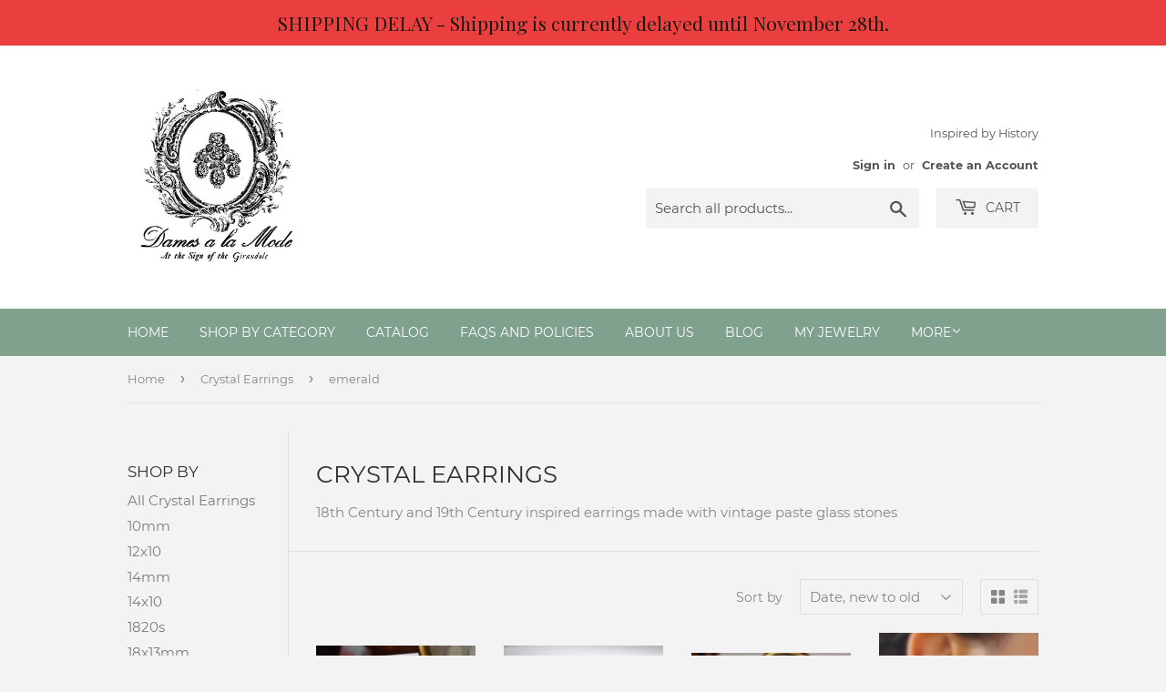

--- FILE ---
content_type: text/html; charset=utf-8
request_url: https://www.damesalamode.com/collections/georgian-paste-earrings/emerald
body_size: 30407
content:
<!doctype html>
<html class="no-touch no-js">
<head><script id='em_product_variants' type='application/json'>
        null
    </script>
    <script id='em_product_selected_or_first_available_variant' type='application/json'>
        null
    </script>
  <script>(function(H){H.className=H.className.replace(/\bno-js\b/,'js')})(document.documentElement)</script>
  <!-- Basic page needs ================================================== -->
  <meta charset="utf-8">
  <meta http-equiv="X-UA-Compatible" content="IE=edge,chrome=1">

  

  <!-- Title and description ================================================== -->
  <title>
  Crystal Earrings &ndash; Tagged &quot;emerald&quot; &ndash; Dames a la Mode
  </title>

  
    <meta name="description" content="18th Century and 19th Century inspired earrings made with vintage paste glass stones">
  

  <!-- Product meta ================================================== -->
  <!-- /snippets/social-meta-tags.liquid -->




<meta property="og:site_name" content="Dames a la Mode">
<meta property="og:url" content="https://www.damesalamode.com/collections/georgian-paste-earrings/emerald">
<meta property="og:title" content="Crystal Earrings">
<meta property="og:type" content="product.group">
<meta property="og:description" content="18th Century and 19th Century inspired earrings made with vintage paste glass stones">

<meta property="og:image" content="http://www.damesalamode.com/cdn/shop/collections/Untitled_design_1_1200x1200.png?v=1631796966">
<meta property="og:image:secure_url" content="https://www.damesalamode.com/cdn/shop/collections/Untitled_design_1_1200x1200.png?v=1631796966">


<meta name="twitter:card" content="summary_large_image">
<meta name="twitter:title" content="Crystal Earrings">
<meta name="twitter:description" content="18th Century and 19th Century inspired earrings made with vintage paste glass stones">


  <!-- Helpers ================================================== -->
  <link rel="canonical" href="https://www.damesalamode.com/collections/georgian-paste-earrings/emerald">
  <meta name="viewport" content="width=device-width,initial-scale=1">

  <!-- CSS ================================================== -->
  <link href="//www.damesalamode.com/cdn/shop/t/7/assets/theme.scss.css?v=149306198883817787971733231247" rel="stylesheet" type="text/css" media="all" />

  <!-- Header hook for plugins ================================================== -->
  <script>window.performance && window.performance.mark && window.performance.mark('shopify.content_for_header.start');</script><meta name="facebook-domain-verification" content="4zfpugs22hvft9go30i5ed6vsq3rq6">
<meta id="shopify-digital-wallet" name="shopify-digital-wallet" content="/10366473/digital_wallets/dialog">
<meta name="shopify-checkout-api-token" content="e4fe6ed206aba92a1133062ffc6323d7">
<meta id="in-context-paypal-metadata" data-shop-id="10366473" data-venmo-supported="false" data-environment="production" data-locale="en_US" data-paypal-v4="true" data-currency="USD">
<link rel="alternate" type="application/atom+xml" title="Feed" href="/collections/georgian-paste-earrings/emerald.atom" />
<link rel="alternate" type="application/json+oembed" href="https://www.damesalamode.com/collections/georgian-paste-earrings/emerald.oembed">
<script async="async" src="/checkouts/internal/preloads.js?locale=en-US"></script>
<link rel="preconnect" href="https://shop.app" crossorigin="anonymous">
<script async="async" src="https://shop.app/checkouts/internal/preloads.js?locale=en-US&shop_id=10366473" crossorigin="anonymous"></script>
<script id="apple-pay-shop-capabilities" type="application/json">{"shopId":10366473,"countryCode":"US","currencyCode":"USD","merchantCapabilities":["supports3DS"],"merchantId":"gid:\/\/shopify\/Shop\/10366473","merchantName":"Dames a la Mode","requiredBillingContactFields":["postalAddress","email"],"requiredShippingContactFields":["postalAddress","email"],"shippingType":"shipping","supportedNetworks":["visa","masterCard","amex","discover","elo","jcb"],"total":{"type":"pending","label":"Dames a la Mode","amount":"1.00"},"shopifyPaymentsEnabled":true,"supportsSubscriptions":true}</script>
<script id="shopify-features" type="application/json">{"accessToken":"e4fe6ed206aba92a1133062ffc6323d7","betas":["rich-media-storefront-analytics"],"domain":"www.damesalamode.com","predictiveSearch":true,"shopId":10366473,"locale":"en"}</script>
<script>var Shopify = Shopify || {};
Shopify.shop = "damesalamode.myshopify.com";
Shopify.locale = "en";
Shopify.currency = {"active":"USD","rate":"1.0"};
Shopify.country = "US";
Shopify.theme = {"name":"NEW Supply","id":113510809759,"schema_name":"Supply","schema_version":"9.0.3","theme_store_id":679,"role":"main"};
Shopify.theme.handle = "null";
Shopify.theme.style = {"id":null,"handle":null};
Shopify.cdnHost = "www.damesalamode.com/cdn";
Shopify.routes = Shopify.routes || {};
Shopify.routes.root = "/";</script>
<script type="module">!function(o){(o.Shopify=o.Shopify||{}).modules=!0}(window);</script>
<script>!function(o){function n(){var o=[];function n(){o.push(Array.prototype.slice.apply(arguments))}return n.q=o,n}var t=o.Shopify=o.Shopify||{};t.loadFeatures=n(),t.autoloadFeatures=n()}(window);</script>
<script>
  window.ShopifyPay = window.ShopifyPay || {};
  window.ShopifyPay.apiHost = "shop.app\/pay";
  window.ShopifyPay.redirectState = null;
</script>
<script id="shop-js-analytics" type="application/json">{"pageType":"collection"}</script>
<script defer="defer" async type="module" src="//www.damesalamode.com/cdn/shopifycloud/shop-js/modules/v2/client.init-shop-cart-sync_DRRuZ9Jb.en.esm.js"></script>
<script defer="defer" async type="module" src="//www.damesalamode.com/cdn/shopifycloud/shop-js/modules/v2/chunk.common_Bq80O0pE.esm.js"></script>
<script type="module">
  await import("//www.damesalamode.com/cdn/shopifycloud/shop-js/modules/v2/client.init-shop-cart-sync_DRRuZ9Jb.en.esm.js");
await import("//www.damesalamode.com/cdn/shopifycloud/shop-js/modules/v2/chunk.common_Bq80O0pE.esm.js");

  window.Shopify.SignInWithShop?.initShopCartSync?.({"fedCMEnabled":true,"windoidEnabled":true});

</script>
<script>
  window.Shopify = window.Shopify || {};
  if (!window.Shopify.featureAssets) window.Shopify.featureAssets = {};
  window.Shopify.featureAssets['shop-js'] = {"shop-cart-sync":["modules/v2/client.shop-cart-sync_CY6GlUyO.en.esm.js","modules/v2/chunk.common_Bq80O0pE.esm.js"],"init-fed-cm":["modules/v2/client.init-fed-cm_rCPA2mwL.en.esm.js","modules/v2/chunk.common_Bq80O0pE.esm.js"],"shop-button":["modules/v2/client.shop-button_BbiiMs1V.en.esm.js","modules/v2/chunk.common_Bq80O0pE.esm.js"],"init-windoid":["modules/v2/client.init-windoid_CeH2ldPv.en.esm.js","modules/v2/chunk.common_Bq80O0pE.esm.js"],"init-shop-cart-sync":["modules/v2/client.init-shop-cart-sync_DRRuZ9Jb.en.esm.js","modules/v2/chunk.common_Bq80O0pE.esm.js"],"shop-cash-offers":["modules/v2/client.shop-cash-offers_DA_Qgce8.en.esm.js","modules/v2/chunk.common_Bq80O0pE.esm.js","modules/v2/chunk.modal_OrVZAp2A.esm.js"],"init-shop-email-lookup-coordinator":["modules/v2/client.init-shop-email-lookup-coordinator_Boi2XQpp.en.esm.js","modules/v2/chunk.common_Bq80O0pE.esm.js"],"shop-toast-manager":["modules/v2/client.shop-toast-manager_DFZ6KygB.en.esm.js","modules/v2/chunk.common_Bq80O0pE.esm.js"],"avatar":["modules/v2/client.avatar_BTnouDA3.en.esm.js"],"pay-button":["modules/v2/client.pay-button_Dggf_qxG.en.esm.js","modules/v2/chunk.common_Bq80O0pE.esm.js"],"init-customer-accounts-sign-up":["modules/v2/client.init-customer-accounts-sign-up_DBLY8aTL.en.esm.js","modules/v2/client.shop-login-button_DXWcN-dk.en.esm.js","modules/v2/chunk.common_Bq80O0pE.esm.js","modules/v2/chunk.modal_OrVZAp2A.esm.js"],"shop-login-button":["modules/v2/client.shop-login-button_DXWcN-dk.en.esm.js","modules/v2/chunk.common_Bq80O0pE.esm.js","modules/v2/chunk.modal_OrVZAp2A.esm.js"],"init-shop-for-new-customer-accounts":["modules/v2/client.init-shop-for-new-customer-accounts_C4srtWVy.en.esm.js","modules/v2/client.shop-login-button_DXWcN-dk.en.esm.js","modules/v2/chunk.common_Bq80O0pE.esm.js","modules/v2/chunk.modal_OrVZAp2A.esm.js"],"init-customer-accounts":["modules/v2/client.init-customer-accounts_B87wJPkU.en.esm.js","modules/v2/client.shop-login-button_DXWcN-dk.en.esm.js","modules/v2/chunk.common_Bq80O0pE.esm.js","modules/v2/chunk.modal_OrVZAp2A.esm.js"],"shop-follow-button":["modules/v2/client.shop-follow-button_73Y7kLC8.en.esm.js","modules/v2/chunk.common_Bq80O0pE.esm.js","modules/v2/chunk.modal_OrVZAp2A.esm.js"],"checkout-modal":["modules/v2/client.checkout-modal_cwDmpVG-.en.esm.js","modules/v2/chunk.common_Bq80O0pE.esm.js","modules/v2/chunk.modal_OrVZAp2A.esm.js"],"lead-capture":["modules/v2/client.lead-capture_BhKPkfCX.en.esm.js","modules/v2/chunk.common_Bq80O0pE.esm.js","modules/v2/chunk.modal_OrVZAp2A.esm.js"],"shop-login":["modules/v2/client.shop-login_DUQNAY7C.en.esm.js","modules/v2/chunk.common_Bq80O0pE.esm.js","modules/v2/chunk.modal_OrVZAp2A.esm.js"],"payment-terms":["modules/v2/client.payment-terms_vFzUuRO4.en.esm.js","modules/v2/chunk.common_Bq80O0pE.esm.js","modules/v2/chunk.modal_OrVZAp2A.esm.js"]};
</script>
<script>(function() {
  var isLoaded = false;
  function asyncLoad() {
    if (isLoaded) return;
    isLoaded = true;
    var urls = ["https:\/\/cdn.hextom.com\/js\/quickannouncementbar.js?shop=damesalamode.myshopify.com"];
    for (var i = 0; i < urls.length; i++) {
      var s = document.createElement('script');
      s.type = 'text/javascript';
      s.async = true;
      s.src = urls[i];
      var x = document.getElementsByTagName('script')[0];
      x.parentNode.insertBefore(s, x);
    }
  };
  if(window.attachEvent) {
    window.attachEvent('onload', asyncLoad);
  } else {
    window.addEventListener('load', asyncLoad, false);
  }
})();</script>
<script id="__st">var __st={"a":10366473,"offset":-18000,"reqid":"48af0d0d-dbf5-4868-a35c-c00201601661-1763714568","pageurl":"www.damesalamode.com\/collections\/georgian-paste-earrings\/emerald","u":"96fa6e0ff6f8","p":"collection","rtyp":"collection","rid":131949829};</script>
<script>window.ShopifyPaypalV4VisibilityTracking = true;</script>
<script id="captcha-bootstrap">!function(){'use strict';const t='contact',e='account',n='new_comment',o=[[t,t],['blogs',n],['comments',n],[t,'customer']],c=[[e,'customer_login'],[e,'guest_login'],[e,'recover_customer_password'],[e,'create_customer']],r=t=>t.map((([t,e])=>`form[action*='/${t}']:not([data-nocaptcha='true']) input[name='form_type'][value='${e}']`)).join(','),a=t=>()=>t?[...document.querySelectorAll(t)].map((t=>t.form)):[];function s(){const t=[...o],e=r(t);return a(e)}const i='password',u='form_key',d=['recaptcha-v3-token','g-recaptcha-response','h-captcha-response',i],f=()=>{try{return window.sessionStorage}catch{return}},m='__shopify_v',_=t=>t.elements[u];function p(t,e,n=!1){try{const o=window.sessionStorage,c=JSON.parse(o.getItem(e)),{data:r}=function(t){const{data:e,action:n}=t;return t[m]||n?{data:e,action:n}:{data:t,action:n}}(c);for(const[e,n]of Object.entries(r))t.elements[e]&&(t.elements[e].value=n);n&&o.removeItem(e)}catch(o){console.error('form repopulation failed',{error:o})}}const l='form_type',E='cptcha';function T(t){t.dataset[E]=!0}const w=window,h=w.document,L='Shopify',v='ce_forms',y='captcha';let A=!1;((t,e)=>{const n=(g='f06e6c50-85a8-45c8-87d0-21a2b65856fe',I='https://cdn.shopify.com/shopifycloud/storefront-forms-hcaptcha/ce_storefront_forms_captcha_hcaptcha.v1.5.2.iife.js',D={infoText:'Protected by hCaptcha',privacyText:'Privacy',termsText:'Terms'},(t,e,n)=>{const o=w[L][v],c=o.bindForm;if(c)return c(t,g,e,D).then(n);var r;o.q.push([[t,g,e,D],n]),r=I,A||(h.body.append(Object.assign(h.createElement('script'),{id:'captcha-provider',async:!0,src:r})),A=!0)});var g,I,D;w[L]=w[L]||{},w[L][v]=w[L][v]||{},w[L][v].q=[],w[L][y]=w[L][y]||{},w[L][y].protect=function(t,e){n(t,void 0,e),T(t)},Object.freeze(w[L][y]),function(t,e,n,w,h,L){const[v,y,A,g]=function(t,e,n){const i=e?o:[],u=t?c:[],d=[...i,...u],f=r(d),m=r(i),_=r(d.filter((([t,e])=>n.includes(e))));return[a(f),a(m),a(_),s()]}(w,h,L),I=t=>{const e=t.target;return e instanceof HTMLFormElement?e:e&&e.form},D=t=>v().includes(t);t.addEventListener('submit',(t=>{const e=I(t);if(!e)return;const n=D(e)&&!e.dataset.hcaptchaBound&&!e.dataset.recaptchaBound,o=_(e),c=g().includes(e)&&(!o||!o.value);(n||c)&&t.preventDefault(),c&&!n&&(function(t){try{if(!f())return;!function(t){const e=f();if(!e)return;const n=_(t);if(!n)return;const o=n.value;o&&e.removeItem(o)}(t);const e=Array.from(Array(32),(()=>Math.random().toString(36)[2])).join('');!function(t,e){_(t)||t.append(Object.assign(document.createElement('input'),{type:'hidden',name:u})),t.elements[u].value=e}(t,e),function(t,e){const n=f();if(!n)return;const o=[...t.querySelectorAll(`input[type='${i}']`)].map((({name:t})=>t)),c=[...d,...o],r={};for(const[a,s]of new FormData(t).entries())c.includes(a)||(r[a]=s);n.setItem(e,JSON.stringify({[m]:1,action:t.action,data:r}))}(t,e)}catch(e){console.error('failed to persist form',e)}}(e),e.submit())}));const S=(t,e)=>{t&&!t.dataset[E]&&(n(t,e.some((e=>e===t))),T(t))};for(const o of['focusin','change'])t.addEventListener(o,(t=>{const e=I(t);D(e)&&S(e,y())}));const B=e.get('form_key'),M=e.get(l),P=B&&M;t.addEventListener('DOMContentLoaded',(()=>{const t=y();if(P)for(const e of t)e.elements[l].value===M&&p(e,B);[...new Set([...A(),...v().filter((t=>'true'===t.dataset.shopifyCaptcha))])].forEach((e=>S(e,t)))}))}(h,new URLSearchParams(w.location.search),n,t,e,['guest_login'])})(!0,!0)}();</script>
<script integrity="sha256-52AcMU7V7pcBOXWImdc/TAGTFKeNjmkeM1Pvks/DTgc=" data-source-attribution="shopify.loadfeatures" defer="defer" src="//www.damesalamode.com/cdn/shopifycloud/storefront/assets/storefront/load_feature-81c60534.js" crossorigin="anonymous"></script>
<script crossorigin="anonymous" defer="defer" src="//www.damesalamode.com/cdn/shopifycloud/storefront/assets/shopify_pay/storefront-65b4c6d7.js?v=20250812"></script>
<script data-source-attribution="shopify.dynamic_checkout.dynamic.init">var Shopify=Shopify||{};Shopify.PaymentButton=Shopify.PaymentButton||{isStorefrontPortableWallets:!0,init:function(){window.Shopify.PaymentButton.init=function(){};var t=document.createElement("script");t.src="https://www.damesalamode.com/cdn/shopifycloud/portable-wallets/latest/portable-wallets.en.js",t.type="module",document.head.appendChild(t)}};
</script>
<script data-source-attribution="shopify.dynamic_checkout.buyer_consent">
  function portableWalletsHideBuyerConsent(e){var t=document.getElementById("shopify-buyer-consent"),n=document.getElementById("shopify-subscription-policy-button");t&&n&&(t.classList.add("hidden"),t.setAttribute("aria-hidden","true"),n.removeEventListener("click",e))}function portableWalletsShowBuyerConsent(e){var t=document.getElementById("shopify-buyer-consent"),n=document.getElementById("shopify-subscription-policy-button");t&&n&&(t.classList.remove("hidden"),t.removeAttribute("aria-hidden"),n.addEventListener("click",e))}window.Shopify?.PaymentButton&&(window.Shopify.PaymentButton.hideBuyerConsent=portableWalletsHideBuyerConsent,window.Shopify.PaymentButton.showBuyerConsent=portableWalletsShowBuyerConsent);
</script>
<script data-source-attribution="shopify.dynamic_checkout.cart.bootstrap">document.addEventListener("DOMContentLoaded",(function(){function t(){return document.querySelector("shopify-accelerated-checkout-cart, shopify-accelerated-checkout")}if(t())Shopify.PaymentButton.init();else{new MutationObserver((function(e,n){t()&&(Shopify.PaymentButton.init(),n.disconnect())})).observe(document.body,{childList:!0,subtree:!0})}}));
</script>
<link id="shopify-accelerated-checkout-styles" rel="stylesheet" media="screen" href="https://www.damesalamode.com/cdn/shopifycloud/portable-wallets/latest/accelerated-checkout-backwards-compat.css" crossorigin="anonymous">
<style id="shopify-accelerated-checkout-cart">
        #shopify-buyer-consent {
  margin-top: 1em;
  display: inline-block;
  width: 100%;
}

#shopify-buyer-consent.hidden {
  display: none;
}

#shopify-subscription-policy-button {
  background: none;
  border: none;
  padding: 0;
  text-decoration: underline;
  font-size: inherit;
  cursor: pointer;
}

#shopify-subscription-policy-button::before {
  box-shadow: none;
}

      </style>

<script>window.performance && window.performance.mark && window.performance.mark('shopify.content_for_header.end');</script>

  
  

  <script src="//www.damesalamode.com/cdn/shop/t/7/assets/jquery-2.2.3.min.js?v=58211863146907186831602072257" type="text/javascript"></script>

  <script src="//www.damesalamode.com/cdn/shop/t/7/assets/lazysizes.min.js?v=8147953233334221341602072258" async="async"></script>
  <script src="//www.damesalamode.com/cdn/shop/t/7/assets/vendor.js?v=106177282645720727331602072259" defer="defer"></script>
  <script src="//www.damesalamode.com/cdn/shop/t/7/assets/theme.js?v=88090588602936917221602072274" defer="defer"></script>


<script src="https://cdn.shopify.com/extensions/f6b93b6b-eff4-4c45-8c63-21cfe4a838c4/forms-2273/assets/shopify-forms-loader.js" type="text/javascript" defer="defer"></script>
<link href="https://cdn.shopify.com/extensions/019aa084-fcd9-7438-acd0-907cd43ccfb7/advanced-product-options-169/assets/mws_apo_bundle.css" rel="stylesheet" type="text/css" media="all">
<link href="https://monorail-edge.shopifysvc.com" rel="dns-prefetch">
<script>(function(){if ("sendBeacon" in navigator && "performance" in window) {try {var session_token_from_headers = performance.getEntriesByType('navigation')[0].serverTiming.find(x => x.name == '_s').description;} catch {var session_token_from_headers = undefined;}var session_cookie_matches = document.cookie.match(/_shopify_s=([^;]*)/);var session_token_from_cookie = session_cookie_matches && session_cookie_matches.length === 2 ? session_cookie_matches[1] : "";var session_token = session_token_from_headers || session_token_from_cookie || "";function handle_abandonment_event(e) {var entries = performance.getEntries().filter(function(entry) {return /monorail-edge.shopifysvc.com/.test(entry.name);});if (!window.abandonment_tracked && entries.length === 0) {window.abandonment_tracked = true;var currentMs = Date.now();var navigation_start = performance.timing.navigationStart;var payload = {shop_id: 10366473,url: window.location.href,navigation_start,duration: currentMs - navigation_start,session_token,page_type: "collection"};window.navigator.sendBeacon("https://monorail-edge.shopifysvc.com/v1/produce", JSON.stringify({schema_id: "online_store_buyer_site_abandonment/1.1",payload: payload,metadata: {event_created_at_ms: currentMs,event_sent_at_ms: currentMs}}));}}window.addEventListener('pagehide', handle_abandonment_event);}}());</script>
<script id="web-pixels-manager-setup">(function e(e,d,r,n,o){if(void 0===o&&(o={}),!Boolean(null===(a=null===(i=window.Shopify)||void 0===i?void 0:i.analytics)||void 0===a?void 0:a.replayQueue)){var i,a;window.Shopify=window.Shopify||{};var t=window.Shopify;t.analytics=t.analytics||{};var s=t.analytics;s.replayQueue=[],s.publish=function(e,d,r){return s.replayQueue.push([e,d,r]),!0};try{self.performance.mark("wpm:start")}catch(e){}var l=function(){var e={modern:/Edge?\/(1{2}[4-9]|1[2-9]\d|[2-9]\d{2}|\d{4,})\.\d+(\.\d+|)|Firefox\/(1{2}[4-9]|1[2-9]\d|[2-9]\d{2}|\d{4,})\.\d+(\.\d+|)|Chrom(ium|e)\/(9{2}|\d{3,})\.\d+(\.\d+|)|(Maci|X1{2}).+ Version\/(15\.\d+|(1[6-9]|[2-9]\d|\d{3,})\.\d+)([,.]\d+|)( \(\w+\)|)( Mobile\/\w+|) Safari\/|Chrome.+OPR\/(9{2}|\d{3,})\.\d+\.\d+|(CPU[ +]OS|iPhone[ +]OS|CPU[ +]iPhone|CPU IPhone OS|CPU iPad OS)[ +]+(15[._]\d+|(1[6-9]|[2-9]\d|\d{3,})[._]\d+)([._]\d+|)|Android:?[ /-](13[3-9]|1[4-9]\d|[2-9]\d{2}|\d{4,})(\.\d+|)(\.\d+|)|Android.+Firefox\/(13[5-9]|1[4-9]\d|[2-9]\d{2}|\d{4,})\.\d+(\.\d+|)|Android.+Chrom(ium|e)\/(13[3-9]|1[4-9]\d|[2-9]\d{2}|\d{4,})\.\d+(\.\d+|)|SamsungBrowser\/([2-9]\d|\d{3,})\.\d+/,legacy:/Edge?\/(1[6-9]|[2-9]\d|\d{3,})\.\d+(\.\d+|)|Firefox\/(5[4-9]|[6-9]\d|\d{3,})\.\d+(\.\d+|)|Chrom(ium|e)\/(5[1-9]|[6-9]\d|\d{3,})\.\d+(\.\d+|)([\d.]+$|.*Safari\/(?![\d.]+ Edge\/[\d.]+$))|(Maci|X1{2}).+ Version\/(10\.\d+|(1[1-9]|[2-9]\d|\d{3,})\.\d+)([,.]\d+|)( \(\w+\)|)( Mobile\/\w+|) Safari\/|Chrome.+OPR\/(3[89]|[4-9]\d|\d{3,})\.\d+\.\d+|(CPU[ +]OS|iPhone[ +]OS|CPU[ +]iPhone|CPU IPhone OS|CPU iPad OS)[ +]+(10[._]\d+|(1[1-9]|[2-9]\d|\d{3,})[._]\d+)([._]\d+|)|Android:?[ /-](13[3-9]|1[4-9]\d|[2-9]\d{2}|\d{4,})(\.\d+|)(\.\d+|)|Mobile Safari.+OPR\/([89]\d|\d{3,})\.\d+\.\d+|Android.+Firefox\/(13[5-9]|1[4-9]\d|[2-9]\d{2}|\d{4,})\.\d+(\.\d+|)|Android.+Chrom(ium|e)\/(13[3-9]|1[4-9]\d|[2-9]\d{2}|\d{4,})\.\d+(\.\d+|)|Android.+(UC? ?Browser|UCWEB|U3)[ /]?(15\.([5-9]|\d{2,})|(1[6-9]|[2-9]\d|\d{3,})\.\d+)\.\d+|SamsungBrowser\/(5\.\d+|([6-9]|\d{2,})\.\d+)|Android.+MQ{2}Browser\/(14(\.(9|\d{2,})|)|(1[5-9]|[2-9]\d|\d{3,})(\.\d+|))(\.\d+|)|K[Aa][Ii]OS\/(3\.\d+|([4-9]|\d{2,})\.\d+)(\.\d+|)/},d=e.modern,r=e.legacy,n=navigator.userAgent;return n.match(d)?"modern":n.match(r)?"legacy":"unknown"}(),u="modern"===l?"modern":"legacy",c=(null!=n?n:{modern:"",legacy:""})[u],f=function(e){return[e.baseUrl,"/wpm","/b",e.hashVersion,"modern"===e.buildTarget?"m":"l",".js"].join("")}({baseUrl:d,hashVersion:r,buildTarget:u}),m=function(e){var d=e.version,r=e.bundleTarget,n=e.surface,o=e.pageUrl,i=e.monorailEndpoint;return{emit:function(e){var a=e.status,t=e.errorMsg,s=(new Date).getTime(),l=JSON.stringify({metadata:{event_sent_at_ms:s},events:[{schema_id:"web_pixels_manager_load/3.1",payload:{version:d,bundle_target:r,page_url:o,status:a,surface:n,error_msg:t},metadata:{event_created_at_ms:s}}]});if(!i)return console&&console.warn&&console.warn("[Web Pixels Manager] No Monorail endpoint provided, skipping logging."),!1;try{return self.navigator.sendBeacon.bind(self.navigator)(i,l)}catch(e){}var u=new XMLHttpRequest;try{return u.open("POST",i,!0),u.setRequestHeader("Content-Type","text/plain"),u.send(l),!0}catch(e){return console&&console.warn&&console.warn("[Web Pixels Manager] Got an unhandled error while logging to Monorail."),!1}}}}({version:r,bundleTarget:l,surface:e.surface,pageUrl:self.location.href,monorailEndpoint:e.monorailEndpoint});try{o.browserTarget=l,function(e){var d=e.src,r=e.async,n=void 0===r||r,o=e.onload,i=e.onerror,a=e.sri,t=e.scriptDataAttributes,s=void 0===t?{}:t,l=document.createElement("script"),u=document.querySelector("head"),c=document.querySelector("body");if(l.async=n,l.src=d,a&&(l.integrity=a,l.crossOrigin="anonymous"),s)for(var f in s)if(Object.prototype.hasOwnProperty.call(s,f))try{l.dataset[f]=s[f]}catch(e){}if(o&&l.addEventListener("load",o),i&&l.addEventListener("error",i),u)u.appendChild(l);else{if(!c)throw new Error("Did not find a head or body element to append the script");c.appendChild(l)}}({src:f,async:!0,onload:function(){if(!function(){var e,d;return Boolean(null===(d=null===(e=window.Shopify)||void 0===e?void 0:e.analytics)||void 0===d?void 0:d.initialized)}()){var d=window.webPixelsManager.init(e)||void 0;if(d){var r=window.Shopify.analytics;r.replayQueue.forEach((function(e){var r=e[0],n=e[1],o=e[2];d.publishCustomEvent(r,n,o)})),r.replayQueue=[],r.publish=d.publishCustomEvent,r.visitor=d.visitor,r.initialized=!0}}},onerror:function(){return m.emit({status:"failed",errorMsg:"".concat(f," has failed to load")})},sri:function(e){var d=/^sha384-[A-Za-z0-9+/=]+$/;return"string"==typeof e&&d.test(e)}(c)?c:"",scriptDataAttributes:o}),m.emit({status:"loading"})}catch(e){m.emit({status:"failed",errorMsg:(null==e?void 0:e.message)||"Unknown error"})}}})({shopId: 10366473,storefrontBaseUrl: "https://www.damesalamode.com",extensionsBaseUrl: "https://extensions.shopifycdn.com/cdn/shopifycloud/web-pixels-manager",monorailEndpoint: "https://monorail-edge.shopifysvc.com/unstable/produce_batch",surface: "storefront-renderer",enabledBetaFlags: ["2dca8a86"],webPixelsConfigList: [{"id":"307986591","configuration":"{\"tagID\":\"2613324404931\"}","eventPayloadVersion":"v1","runtimeContext":"STRICT","scriptVersion":"18031546ee651571ed29edbe71a3550b","type":"APP","apiClientId":3009811,"privacyPurposes":["ANALYTICS","MARKETING","SALE_OF_DATA"],"dataSharingAdjustments":{"protectedCustomerApprovalScopes":["read_customer_address","read_customer_email","read_customer_name","read_customer_personal_data","read_customer_phone"]}},{"id":"121077919","eventPayloadVersion":"v1","runtimeContext":"LAX","scriptVersion":"1","type":"CUSTOM","privacyPurposes":["ANALYTICS"],"name":"Google Analytics tag (migrated)"},{"id":"shopify-app-pixel","configuration":"{}","eventPayloadVersion":"v1","runtimeContext":"STRICT","scriptVersion":"0450","apiClientId":"shopify-pixel","type":"APP","privacyPurposes":["ANALYTICS","MARKETING"]},{"id":"shopify-custom-pixel","eventPayloadVersion":"v1","runtimeContext":"LAX","scriptVersion":"0450","apiClientId":"shopify-pixel","type":"CUSTOM","privacyPurposes":["ANALYTICS","MARKETING"]}],isMerchantRequest: false,initData: {"shop":{"name":"Dames a la Mode","paymentSettings":{"currencyCode":"USD"},"myshopifyDomain":"damesalamode.myshopify.com","countryCode":"US","storefrontUrl":"https:\/\/www.damesalamode.com"},"customer":null,"cart":null,"checkout":null,"productVariants":[],"purchasingCompany":null},},"https://www.damesalamode.com/cdn","ae1676cfwd2530674p4253c800m34e853cb",{"modern":"","legacy":""},{"shopId":"10366473","storefrontBaseUrl":"https:\/\/www.damesalamode.com","extensionBaseUrl":"https:\/\/extensions.shopifycdn.com\/cdn\/shopifycloud\/web-pixels-manager","surface":"storefront-renderer","enabledBetaFlags":"[\"2dca8a86\"]","isMerchantRequest":"false","hashVersion":"ae1676cfwd2530674p4253c800m34e853cb","publish":"custom","events":"[[\"page_viewed\",{}],[\"collection_viewed\",{\"collection\":{\"id\":\"131949829\",\"title\":\"Crystal Earrings\",\"productVariants\":[{\"price\":{\"amount\":10.0,\"currencyCode\":\"USD\"},\"product\":{\"title\":\"$10 Treats!  Emerald Swarovski Crystal Earrings - Small Octagon\",\"vendor\":\"Dames a la Mode\",\"id\":\"10507316723871\",\"untranslatedTitle\":\"$10 Treats!  Emerald Swarovski Crystal Earrings - Small Octagon\",\"url\":\"\/products\/emerald-swarovski-crystal-earrings-small-octagon\",\"type\":\"\"},\"id\":\"53410757378207\",\"image\":{\"src\":\"\/\/www.damesalamode.com\/cdn\/shop\/files\/DSC_7301.jpg?v=1732203967\"},\"sku\":null,\"title\":\"Default Title\",\"untranslatedTitle\":\"Default Title\"},{\"price\":{\"amount\":16.0,\"currencyCode\":\"USD\"},\"product\":{\"title\":\"Emerald Green Crystal Earrings - Medium Octagon\",\"vendor\":\"Dames a la Mode\",\"id\":\"9214469832863\",\"untranslatedTitle\":\"Emerald Green Crystal Earrings - Medium Octagon\",\"url\":\"\/products\/emerald-green-crystal-earrings-medium-octagon\",\"type\":\"\"},\"id\":\"45099577639071\",\"image\":{\"src\":\"\/\/www.damesalamode.com\/cdn\/shop\/files\/DSC_0264.jpg?v=1710345070\"},\"sku\":null,\"title\":\"Gold Plated\",\"untranslatedTitle\":\"Gold Plated\"},{\"price\":{\"amount\":14.0,\"currencyCode\":\"USD\"},\"product\":{\"title\":\"Emerald Green Cabochon Earrings - Large Teardrop - ON SALE\",\"vendor\":\"Dames a la Mode\",\"id\":\"9104020701343\",\"untranslatedTitle\":\"Emerald Green Cabochon Earrings - Large Teardrop - ON SALE\",\"url\":\"\/products\/emerald-green-cabochon-earrings-large-teardrop-black-friday-special\",\"type\":\"\"},\"id\":\"44684012945567\",\"image\":{\"src\":\"\/\/www.damesalamode.com\/cdn\/shop\/files\/DSC_6262_a1a91deb-9d8f-4ffe-b2fb-3c4ae91aa58e.jpg?v=1700603045\"},\"sku\":\"\",\"title\":\"Gold Plate\",\"untranslatedTitle\":\"Gold Plate\"},{\"price\":{\"amount\":30.0,\"currencyCode\":\"USD\"},\"product\":{\"title\":\"Emerald and Crystal Earrings - Large Oval 2 stone Dangles\",\"vendor\":\"Dames a la Mode\",\"id\":\"7560531017887\",\"untranslatedTitle\":\"Emerald and Crystal Earrings - Large Oval 2 stone Dangles\",\"url\":\"\/products\/emerald-and-crystal-earrings-large-oval-2-stone-dangles\",\"type\":\"Earrings\"},\"id\":\"42737615011999\",\"image\":{\"src\":\"\/\/www.damesalamode.com\/cdn\/shop\/products\/captures_chrome-capture-2022-9-25.jpg?v=1666708399\"},\"sku\":null,\"title\":\"Gold Plate\",\"untranslatedTitle\":\"Gold Plate\"},{\"price\":{\"amount\":17.0,\"currencyCode\":\"USD\"},\"product\":{\"title\":\"Emerald Green Aurora Crystal Earrings - Medium Oval\",\"vendor\":\"Dames a la Mode\",\"id\":\"7537763254431\",\"untranslatedTitle\":\"Emerald Green Aurora Crystal Earrings - Medium Oval\",\"url\":\"\/products\/emerald-green-aurora-crystal-earrings-medium-oval\",\"type\":\"\"},\"id\":\"42646270869663\",\"image\":{\"src\":\"\/\/www.damesalamode.com\/cdn\/shop\/products\/DSC_4366.jpg?v=1664384482\"},\"sku\":\"\",\"title\":\"Default Title\",\"untranslatedTitle\":\"Default Title\"},{\"price\":{\"amount\":24.0,\"currencyCode\":\"USD\"},\"product\":{\"title\":\"2-stone earrings - Large Octagon\",\"vendor\":\"Dames a la Mode\",\"id\":\"4443338637451\",\"untranslatedTitle\":\"2-stone earrings - Large Octagon\",\"url\":\"\/products\/2-stone-earrings-large-octagon\",\"type\":\"\"},\"id\":\"31781067587723\",\"image\":{\"src\":\"\/\/www.damesalamode.com\/cdn\/shop\/products\/DSC_9429.jpg?v=1578755648\"},\"sku\":\"\",\"title\":\"Rosaline Pink\",\"untranslatedTitle\":\"Rosaline Pink\"},{\"price\":{\"amount\":32.0,\"currencyCode\":\"USD\"},\"product\":{\"title\":\"Green Crystal Halo Earrings - Medium Oval Swarovski\",\"vendor\":\"Dames a la Mode\",\"id\":\"2070024814654\",\"untranslatedTitle\":\"Green Crystal Halo Earrings - Medium Oval Swarovski\",\"url\":\"\/products\/green-crystal-halo-earrings-medium-oval-swarovski\",\"type\":\"\"},\"id\":\"31424426672267\",\"image\":{\"src\":\"\/\/www.damesalamode.com\/cdn\/shop\/products\/DSC_8037.JPG?v=1553200741\"},\"sku\":\"\",\"title\":\"Emerald Green\",\"untranslatedTitle\":\"Emerald Green\"},{\"price\":{\"amount\":70.0,\"currencyCode\":\"USD\"},\"product\":{\"title\":\"Emerald Teardrop Crystal Halo Earrings - Two Stone\",\"vendor\":\"Dames a la Mode\",\"id\":\"1472537788478\",\"untranslatedTitle\":\"Emerald Teardrop Crystal Halo Earrings - Two Stone\",\"url\":\"\/products\/emerald-teardrop-crystal-halo-earrings-two-stone\",\"type\":\"\"},\"id\":\"13502397513790\",\"image\":{\"src\":\"\/\/www.damesalamode.com\/cdn\/shop\/products\/DSC_5873.JPG?v=1537885688\"},\"sku\":\"\",\"title\":\"Default Title\",\"untranslatedTitle\":\"Default Title\"},{\"price\":{\"amount\":25.0,\"currencyCode\":\"USD\"},\"product\":{\"title\":\"Silver Plated - Girandole Earrings - Small Crystal and Pearl\",\"vendor\":\"Dames a la Mode\",\"id\":\"1405720100926\",\"untranslatedTitle\":\"Silver Plated - Girandole Earrings - Small Crystal and Pearl\",\"url\":\"\/products\/girandole-earrings-small-garnet-and-pearl\",\"type\":\"\"},\"id\":\"18318742618174\",\"image\":{\"src\":\"\/\/www.damesalamode.com\/cdn\/shop\/products\/Untitled_design_29.png?v=1544214890\"},\"sku\":\"\",\"title\":\"Silver Plated\",\"untranslatedTitle\":\"Silver Plated\"},{\"price\":{\"amount\":22.0,\"currencyCode\":\"USD\"},\"product\":{\"title\":\"Emerald and Pearl Crown Earrings\",\"vendor\":\"Dames a la Mode\",\"id\":\"1318515769406\",\"untranslatedTitle\":\"Emerald and Pearl Crown Earrings\",\"url\":\"\/products\/emerald-and-pearl-crown-earrings\",\"type\":\"\"},\"id\":\"12156196192318\",\"image\":{\"src\":\"\/\/www.damesalamode.com\/cdn\/shop\/products\/il_570xN.1037693175_kals.jpg?v=1529326482\"},\"sku\":\"\",\"title\":\"Pierced \/ Gold Plated\",\"untranslatedTitle\":\"Pierced \/ Gold Plated\"},{\"price\":{\"amount\":28.0,\"currencyCode\":\"USD\"},\"product\":{\"title\":\"Emerald and Crystal Teardrop Cluster Earrings\",\"vendor\":\"Dames a la Mode\",\"id\":\"1318498205758\",\"untranslatedTitle\":\"Emerald and Crystal Teardrop Cluster Earrings\",\"url\":\"\/products\/emerald-and-crystal-teardrop-cluster-earrings\",\"type\":\"\"},\"id\":\"12156173910078\",\"image\":{\"src\":\"\/\/www.damesalamode.com\/cdn\/shop\/products\/download_1_a2ba5e90-0ffe-49c3-9989-87847aa7036f.png?v=1529325641\"},\"sku\":\"\",\"title\":\"Gold Plated\",\"untranslatedTitle\":\"Gold Plated\"},{\"price\":{\"amount\":18.0,\"currencyCode\":\"USD\"},\"product\":{\"title\":\"Mirror Back Emerald Crystal Teardrop Earrings\",\"vendor\":\"Dames a la Mode\",\"id\":\"36308254736\",\"untranslatedTitle\":\"Mirror Back Emerald Crystal Teardrop Earrings\",\"url\":\"\/products\/black-friday-special-mirror-back-emerald-crystal-earrings\",\"type\":\"\"},\"id\":\"37945218924703\",\"image\":{\"src\":\"\/\/www.damesalamode.com\/cdn\/shop\/products\/DSC_1975.JPG?v=1521821181\"},\"sku\":\"\",\"title\":\"Default Title\",\"untranslatedTitle\":\"Default Title\"},{\"price\":{\"amount\":17.0,\"currencyCode\":\"USD\"},\"product\":{\"title\":\"Emerald Crystal Earrings - Large Octagon\",\"vendor\":\"Dames a la Mode\",\"id\":\"3052609349\",\"untranslatedTitle\":\"Emerald Crystal Earrings - Large Octagon\",\"url\":\"\/products\/large-emerald-crystal-earrings\",\"type\":\"Earrings\"},\"id\":\"8970135685\",\"image\":{\"src\":\"\/\/www.damesalamode.com\/cdn\/shop\/files\/DSC_7888.jpg?v=1754669183\"},\"sku\":\"\",\"title\":\"Gold Plated\",\"untranslatedTitle\":\"Gold Plated\"},{\"price\":{\"amount\":24.0,\"currencyCode\":\"USD\"},\"product\":{\"title\":\"Emerald Green Crystal Earrings - Large Oval 2 stone\",\"vendor\":\"Dames a la Mode\",\"id\":\"3042172933\",\"untranslatedTitle\":\"Emerald Green Crystal Earrings - Large Oval 2 stone\",\"url\":\"\/products\/emerald-green-crystal-earrings\",\"type\":\"Earrings\"},\"id\":\"8942683973\",\"image\":{\"src\":\"\/\/www.damesalamode.com\/cdn\/shop\/products\/il_570xN.873800382_idwo.jpg?v=1448290663\"},\"sku\":\"\",\"title\":\"Gold Plate\",\"untranslatedTitle\":\"Gold Plate\"}]}}]]"});</script><script>
  window.ShopifyAnalytics = window.ShopifyAnalytics || {};
  window.ShopifyAnalytics.meta = window.ShopifyAnalytics.meta || {};
  window.ShopifyAnalytics.meta.currency = 'USD';
  var meta = {"products":[{"id":10507316723871,"gid":"gid:\/\/shopify\/Product\/10507316723871","vendor":"Dames a la Mode","type":"","variants":[{"id":53410757378207,"price":1000,"name":"$10 Treats!  Emerald Swarovski Crystal Earrings - Small Octagon","public_title":null,"sku":null}],"remote":false},{"id":9214469832863,"gid":"gid:\/\/shopify\/Product\/9214469832863","vendor":"Dames a la Mode","type":"","variants":[{"id":45099577639071,"price":1600,"name":"Emerald Green Crystal Earrings - Medium Octagon - Gold Plated","public_title":"Gold Plated","sku":null},{"id":45099577671839,"price":1600,"name":"Emerald Green Crystal Earrings - Medium Octagon - Silver Plated","public_title":"Silver Plated","sku":null},{"id":45099577704607,"price":1600,"name":"Emerald Green Crystal Earrings - Medium Octagon - Antique Gold","public_title":"Antique Gold","sku":null},{"id":45099577737375,"price":1600,"name":"Emerald Green Crystal Earrings - Medium Octagon - Antique Silver","public_title":"Antique Silver","sku":null}],"remote":false},{"id":9104020701343,"gid":"gid:\/\/shopify\/Product\/9104020701343","vendor":"Dames a la Mode","type":"","variants":[{"id":44684012945567,"price":1400,"name":"Emerald Green Cabochon Earrings - Large Teardrop - ON SALE - Gold Plate","public_title":"Gold Plate","sku":""},{"id":44684012978335,"price":1400,"name":"Emerald Green Cabochon Earrings - Large Teardrop - ON SALE - Silver Plate","public_title":"Silver Plate","sku":""}],"remote":false},{"id":7560531017887,"gid":"gid:\/\/shopify\/Product\/7560531017887","vendor":"Dames a la Mode","type":"Earrings","variants":[{"id":42737615011999,"price":3000,"name":"Emerald and Crystal Earrings - Large Oval 2 stone Dangles - Gold Plate","public_title":"Gold Plate","sku":null},{"id":42737615044767,"price":3000,"name":"Emerald and Crystal Earrings - Large Oval 2 stone Dangles - Silver Plate","public_title":"Silver Plate","sku":null},{"id":42737615077535,"price":3000,"name":"Emerald and Crystal Earrings - Large Oval 2 stone Dangles - Antique Gold Plate","public_title":"Antique Gold Plate","sku":null},{"id":42737615110303,"price":3000,"name":"Emerald and Crystal Earrings - Large Oval 2 stone Dangles - Antique Silver Plate","public_title":"Antique Silver Plate","sku":null}],"remote":false},{"id":7537763254431,"gid":"gid:\/\/shopify\/Product\/7537763254431","vendor":"Dames a la Mode","type":"","variants":[{"id":42646270869663,"price":1700,"name":"Emerald Green Aurora Crystal Earrings - Medium Oval","public_title":null,"sku":""}],"remote":false},{"id":4443338637451,"gid":"gid:\/\/shopify\/Product\/4443338637451","vendor":"Dames a la Mode","type":"","variants":[{"id":31781067587723,"price":2400,"name":"2-stone earrings - Large Octagon - Rosaline Pink","public_title":"Rosaline Pink","sku":""},{"id":31781067620491,"price":2400,"name":"2-stone earrings - Large Octagon - Pink Topaz","public_title":"Pink Topaz","sku":""},{"id":31781067653259,"price":2400,"name":"2-stone earrings - Large Octagon - Fuchsia Pink","public_title":"Fuchsia Pink","sku":""},{"id":31781067686027,"price":2400,"name":"2-stone earrings - Large Octagon - Ruby Red","public_title":"Ruby Red","sku":""},{"id":31781067718795,"price":2400,"name":"2-stone earrings - Large Octagon - Orange Topaz","public_title":"Orange Topaz","sku":""},{"id":31781067751563,"price":2400,"name":"2-stone earrings - Large Octagon - Citrine Yellow","public_title":"Citrine Yellow","sku":""},{"id":31781067784331,"price":2400,"name":"2-stone earrings - Large Octagon - Peridot Green","public_title":"Peridot Green","sku":""},{"id":31781067817099,"price":2400,"name":"2-stone earrings - Large Octagon - Olive Green","public_title":"Olive Green","sku":""},{"id":31781067849867,"price":2400,"name":"2-stone earrings - Large Octagon - Emerald Green","public_title":"Emerald Green","sku":""},{"id":31781067882635,"price":2400,"name":"2-stone earrings - Large Octagon - Aquamarine Blue","public_title":"Aquamarine Blue","sku":""},{"id":31781067915403,"price":2400,"name":"2-stone earrings - Large Octagon - Light Blue","public_title":"Light Blue","sku":""},{"id":31781067948171,"price":2400,"name":"2-stone earrings - Large Octagon - Navy Blue","public_title":"Navy Blue","sku":""},{"id":31781067980939,"price":2400,"name":"2-stone earrings - Large Octagon - Light Amethyst","public_title":"Light Amethyst","sku":""},{"id":31781068013707,"price":2400,"name":"2-stone earrings - Large Octagon - Dark Amethyst","public_title":"Dark Amethyst","sku":""},{"id":31781068046475,"price":2400,"name":"2-stone earrings - Large Octagon - Brown Topaz","public_title":"Brown Topaz","sku":""},{"id":31781068079243,"price":2400,"name":"2-stone earrings - Large Octagon - Black Diamond","public_title":"Black Diamond","sku":""}],"remote":false},{"id":2070024814654,"gid":"gid:\/\/shopify\/Product\/2070024814654","vendor":"Dames a la Mode","type":"","variants":[{"id":31424426672267,"price":3200,"name":"Green Crystal Halo Earrings - Medium Oval Swarovski - Emerald Green","public_title":"Emerald Green","sku":""},{"id":31424426705035,"price":3200,"name":"Green Crystal Halo Earrings - Medium Oval Swarovski - Olive Green","public_title":"Olive Green","sku":""},{"id":31424426737803,"price":3200,"name":"Green Crystal Halo Earrings - Medium Oval Swarovski - Peridot Green","public_title":"Peridot Green","sku":""}],"remote":false},{"id":1472537788478,"gid":"gid:\/\/shopify\/Product\/1472537788478","vendor":"Dames a la Mode","type":"","variants":[{"id":13502397513790,"price":7000,"name":"Emerald Teardrop Crystal Halo Earrings - Two Stone","public_title":null,"sku":""}],"remote":false},{"id":1405720100926,"gid":"gid:\/\/shopify\/Product\/1405720100926","vendor":"Dames a la Mode","type":"","variants":[{"id":18318742618174,"price":2500,"name":"Silver Plated - Girandole Earrings - Small Crystal and Pearl - Silver Plated","public_title":"Silver Plated","sku":""},{"id":12350017339454,"price":2500,"name":"Silver Plated - Girandole Earrings - Small Crystal and Pearl - Gold Plated","public_title":"Gold Plated","sku":""}],"remote":false},{"id":1318515769406,"gid":"gid:\/\/shopify\/Product\/1318515769406","vendor":"Dames a la Mode","type":"","variants":[{"id":12156196192318,"price":2200,"name":"Emerald and Pearl Crown Earrings - Pierced \/ Gold Plated","public_title":"Pierced \/ Gold Plated","sku":""},{"id":12156196225086,"price":2200,"name":"Emerald and Pearl Crown Earrings - Pierced \/ Silver Plated","public_title":"Pierced \/ Silver Plated","sku":""},{"id":12156196257854,"price":2200,"name":"Emerald and Pearl Crown Earrings - Pierced \/ Antique Gold","public_title":"Pierced \/ Antique Gold","sku":""},{"id":12156196290622,"price":2200,"name":"Emerald and Pearl Crown Earrings - Pierced \/ Antique Silver","public_title":"Pierced \/ Antique Silver","sku":""},{"id":12156196323390,"price":2200,"name":"Emerald and Pearl Crown Earrings - Clip On \/ Gold Plated","public_title":"Clip On \/ Gold Plated","sku":""},{"id":12156196356158,"price":2200,"name":"Emerald and Pearl Crown Earrings - Clip On \/ Silver Plated","public_title":"Clip On \/ Silver Plated","sku":""},{"id":12156196388926,"price":2200,"name":"Emerald and Pearl Crown Earrings - Clip On \/ Antique Gold","public_title":"Clip On \/ Antique Gold","sku":""},{"id":12156196421694,"price":2200,"name":"Emerald and Pearl Crown Earrings - Clip On \/ Antique Silver","public_title":"Clip On \/ Antique Silver","sku":""}],"remote":false},{"id":1318498205758,"gid":"gid:\/\/shopify\/Product\/1318498205758","vendor":"Dames a la Mode","type":"","variants":[{"id":12156173910078,"price":2800,"name":"Emerald and Crystal Teardrop Cluster Earrings - Gold Plated","public_title":"Gold Plated","sku":""},{"id":12156173942846,"price":2800,"name":"Emerald and Crystal Teardrop Cluster Earrings - Silver Plated","public_title":"Silver Plated","sku":""}],"remote":false},{"id":36308254736,"gid":"gid:\/\/shopify\/Product\/36308254736","vendor":"Dames a la Mode","type":"","variants":[{"id":37945218924703,"price":1800,"name":"Mirror Back Emerald Crystal Teardrop Earrings","public_title":null,"sku":""}],"remote":false},{"id":3052609349,"gid":"gid:\/\/shopify\/Product\/3052609349","vendor":"Dames a la Mode","type":"Earrings","variants":[{"id":8970135685,"price":1700,"name":"Emerald Crystal Earrings - Large Octagon - Gold Plated","public_title":"Gold Plated","sku":""},{"id":8970135749,"price":1700,"name":"Emerald Crystal Earrings - Large Octagon - Silver Plated","public_title":"Silver Plated","sku":""},{"id":8970135813,"price":1700,"name":"Emerald Crystal Earrings - Large Octagon - Antique Gold Plated","public_title":"Antique Gold Plated","sku":""},{"id":8970135877,"price":1700,"name":"Emerald Crystal Earrings - Large Octagon - Antique Silver Plated","public_title":"Antique Silver Plated","sku":""}],"remote":false},{"id":3042172933,"gid":"gid:\/\/shopify\/Product\/3042172933","vendor":"Dames a la Mode","type":"Earrings","variants":[{"id":8942683973,"price":2400,"name":"Emerald Green Crystal Earrings - Large Oval 2 stone - Gold Plate","public_title":"Gold Plate","sku":""},{"id":8942684037,"price":2400,"name":"Emerald Green Crystal Earrings - Large Oval 2 stone - Silver Plate","public_title":"Silver Plate","sku":""},{"id":8942684101,"price":2400,"name":"Emerald Green Crystal Earrings - Large Oval 2 stone - Antique Gold Plate","public_title":"Antique Gold Plate","sku":""},{"id":8942684165,"price":2400,"name":"Emerald Green Crystal Earrings - Large Oval 2 stone - Antique Silver Plate","public_title":"Antique Silver Plate","sku":""}],"remote":false}],"page":{"pageType":"collection","resourceType":"collection","resourceId":131949829}};
  for (var attr in meta) {
    window.ShopifyAnalytics.meta[attr] = meta[attr];
  }
</script>
<script class="analytics">
  (function () {
    var customDocumentWrite = function(content) {
      var jquery = null;

      if (window.jQuery) {
        jquery = window.jQuery;
      } else if (window.Checkout && window.Checkout.$) {
        jquery = window.Checkout.$;
      }

      if (jquery) {
        jquery('body').append(content);
      }
    };

    var hasLoggedConversion = function(token) {
      if (token) {
        return document.cookie.indexOf('loggedConversion=' + token) !== -1;
      }
      return false;
    }

    var setCookieIfConversion = function(token) {
      if (token) {
        var twoMonthsFromNow = new Date(Date.now());
        twoMonthsFromNow.setMonth(twoMonthsFromNow.getMonth() + 2);

        document.cookie = 'loggedConversion=' + token + '; expires=' + twoMonthsFromNow;
      }
    }

    var trekkie = window.ShopifyAnalytics.lib = window.trekkie = window.trekkie || [];
    if (trekkie.integrations) {
      return;
    }
    trekkie.methods = [
      'identify',
      'page',
      'ready',
      'track',
      'trackForm',
      'trackLink'
    ];
    trekkie.factory = function(method) {
      return function() {
        var args = Array.prototype.slice.call(arguments);
        args.unshift(method);
        trekkie.push(args);
        return trekkie;
      };
    };
    for (var i = 0; i < trekkie.methods.length; i++) {
      var key = trekkie.methods[i];
      trekkie[key] = trekkie.factory(key);
    }
    trekkie.load = function(config) {
      trekkie.config = config || {};
      trekkie.config.initialDocumentCookie = document.cookie;
      var first = document.getElementsByTagName('script')[0];
      var script = document.createElement('script');
      script.type = 'text/javascript';
      script.onerror = function(e) {
        var scriptFallback = document.createElement('script');
        scriptFallback.type = 'text/javascript';
        scriptFallback.onerror = function(error) {
                var Monorail = {
      produce: function produce(monorailDomain, schemaId, payload) {
        var currentMs = new Date().getTime();
        var event = {
          schema_id: schemaId,
          payload: payload,
          metadata: {
            event_created_at_ms: currentMs,
            event_sent_at_ms: currentMs
          }
        };
        return Monorail.sendRequest("https://" + monorailDomain + "/v1/produce", JSON.stringify(event));
      },
      sendRequest: function sendRequest(endpointUrl, payload) {
        // Try the sendBeacon API
        if (window && window.navigator && typeof window.navigator.sendBeacon === 'function' && typeof window.Blob === 'function' && !Monorail.isIos12()) {
          var blobData = new window.Blob([payload], {
            type: 'text/plain'
          });

          if (window.navigator.sendBeacon(endpointUrl, blobData)) {
            return true;
          } // sendBeacon was not successful

        } // XHR beacon

        var xhr = new XMLHttpRequest();

        try {
          xhr.open('POST', endpointUrl);
          xhr.setRequestHeader('Content-Type', 'text/plain');
          xhr.send(payload);
        } catch (e) {
          console.log(e);
        }

        return false;
      },
      isIos12: function isIos12() {
        return window.navigator.userAgent.lastIndexOf('iPhone; CPU iPhone OS 12_') !== -1 || window.navigator.userAgent.lastIndexOf('iPad; CPU OS 12_') !== -1;
      }
    };
    Monorail.produce('monorail-edge.shopifysvc.com',
      'trekkie_storefront_load_errors/1.1',
      {shop_id: 10366473,
      theme_id: 113510809759,
      app_name: "storefront",
      context_url: window.location.href,
      source_url: "//www.damesalamode.com/cdn/s/trekkie.storefront.308893168db1679b4a9f8a086857af995740364f.min.js"});

        };
        scriptFallback.async = true;
        scriptFallback.src = '//www.damesalamode.com/cdn/s/trekkie.storefront.308893168db1679b4a9f8a086857af995740364f.min.js';
        first.parentNode.insertBefore(scriptFallback, first);
      };
      script.async = true;
      script.src = '//www.damesalamode.com/cdn/s/trekkie.storefront.308893168db1679b4a9f8a086857af995740364f.min.js';
      first.parentNode.insertBefore(script, first);
    };
    trekkie.load(
      {"Trekkie":{"appName":"storefront","development":false,"defaultAttributes":{"shopId":10366473,"isMerchantRequest":null,"themeId":113510809759,"themeCityHash":"9588483775956536920","contentLanguage":"en","currency":"USD","eventMetadataId":"66417017-b2dc-4566-b5f8-3254e4049342"},"isServerSideCookieWritingEnabled":true,"monorailRegion":"shop_domain","enabledBetaFlags":["f0df213a"]},"Session Attribution":{},"S2S":{"facebookCapiEnabled":true,"source":"trekkie-storefront-renderer","apiClientId":580111}}
    );

    var loaded = false;
    trekkie.ready(function() {
      if (loaded) return;
      loaded = true;

      window.ShopifyAnalytics.lib = window.trekkie;

      var originalDocumentWrite = document.write;
      document.write = customDocumentWrite;
      try { window.ShopifyAnalytics.merchantGoogleAnalytics.call(this); } catch(error) {};
      document.write = originalDocumentWrite;

      window.ShopifyAnalytics.lib.page(null,{"pageType":"collection","resourceType":"collection","resourceId":131949829,"shopifyEmitted":true});

      var match = window.location.pathname.match(/checkouts\/(.+)\/(thank_you|post_purchase)/)
      var token = match? match[1]: undefined;
      if (!hasLoggedConversion(token)) {
        setCookieIfConversion(token);
        window.ShopifyAnalytics.lib.track("Viewed Product Category",{"currency":"USD","category":"Collection: georgian-paste-earrings","collectionName":"georgian-paste-earrings","collectionId":131949829,"nonInteraction":true},undefined,undefined,{"shopifyEmitted":true});
      }
    });


        var eventsListenerScript = document.createElement('script');
        eventsListenerScript.async = true;
        eventsListenerScript.src = "//www.damesalamode.com/cdn/shopifycloud/storefront/assets/shop_events_listener-3da45d37.js";
        document.getElementsByTagName('head')[0].appendChild(eventsListenerScript);

})();</script>
  <script>
  if (!window.ga || (window.ga && typeof window.ga !== 'function')) {
    window.ga = function ga() {
      (window.ga.q = window.ga.q || []).push(arguments);
      if (window.Shopify && window.Shopify.analytics && typeof window.Shopify.analytics.publish === 'function') {
        window.Shopify.analytics.publish("ga_stub_called", {}, {sendTo: "google_osp_migration"});
      }
      console.error("Shopify's Google Analytics stub called with:", Array.from(arguments), "\nSee https://help.shopify.com/manual/promoting-marketing/pixels/pixel-migration#google for more information.");
    };
    if (window.Shopify && window.Shopify.analytics && typeof window.Shopify.analytics.publish === 'function') {
      window.Shopify.analytics.publish("ga_stub_initialized", {}, {sendTo: "google_osp_migration"});
    }
  }
</script>
<script
  defer
  src="https://www.damesalamode.com/cdn/shopifycloud/perf-kit/shopify-perf-kit-2.1.2.min.js"
  data-application="storefront-renderer"
  data-shop-id="10366473"
  data-render-region="gcp-us-central1"
  data-page-type="collection"
  data-theme-instance-id="113510809759"
  data-theme-name="Supply"
  data-theme-version="9.0.3"
  data-monorail-region="shop_domain"
  data-resource-timing-sampling-rate="10"
  data-shs="true"
  data-shs-beacon="true"
  data-shs-export-with-fetch="true"
  data-shs-logs-sample-rate="1"
></script>
</head>

<body id="crystal-earrings" class="template-collection">

  <div id="shopify-section-header" class="shopify-section header-section"><header class="site-header" role="banner" data-section-id="header" data-section-type="header-section">
  <div class="wrapper">

    <div class="grid--full">
      <div class="grid-item large--one-half">
        
          <div class="h1 header-logo" itemscope itemtype="http://schema.org/Organization">
        
          
          

          <a href="/" itemprop="url">
            <div class="lazyload__image-wrapper no-js header-logo__image" style="max-width:200px;">
              <div style="padding-top:100.0%;">
                <img class="lazyload js"
                  data-src="//www.damesalamode.com/cdn/shop/files/4x4_{width}x.jpg?v=1614321362"
                  data-widths="[180, 360, 540, 720, 900, 1080, 1296, 1512, 1728, 2048]"
                  data-aspectratio="1.0"
                  data-sizes="auto"
                  alt="Dames a la Mode"
                  style="width:200px;">
              </div>
            </div>
            <noscript>
              
              <img src="//www.damesalamode.com/cdn/shop/files/4x4_200x.jpg?v=1614321362"
                srcset="//www.damesalamode.com/cdn/shop/files/4x4_200x.jpg?v=1614321362 1x, //www.damesalamode.com/cdn/shop/files/4x4_200x@2x.jpg?v=1614321362 2x"
                alt="Dames a la Mode"
                itemprop="logo"
                style="max-width:200px;">
            </noscript>
          </a>
          
        
          </div>
        
      </div>

      <div class="grid-item large--one-half text-center large--text-right">
        
          <div class="site-header--text-links">
            
              

                <p>Inspired by History</p>

              
            

            
              <span class="site-header--meta-links medium-down--hide">
                
                  <a href="/account/login" id="customer_login_link">Sign in</a>
                  <span class="site-header--spacer">or</span>
                  <a href="/account/register" id="customer_register_link">Create an Account</a>
                
              </span>
            
          </div>

          <br class="medium-down--hide">
        

        <form action="/search" method="get" class="search-bar" role="search">
  <input type="hidden" name="type" value="product">

  <input type="search" name="q" value="" placeholder="Search all products..." aria-label="Search all products...">
  <button type="submit" class="search-bar--submit icon-fallback-text">
    <span class="icon icon-search" aria-hidden="true"></span>
    <span class="fallback-text">Search</span>
  </button>
</form>


        <a href="/cart" class="header-cart-btn cart-toggle">
          <span class="icon icon-cart"></span>
          Cart <span class="cart-count cart-badge--desktop hidden-count">0</span>
        </a>
      </div>
    </div>

  </div>
</header>

<div id="mobileNavBar">
  <div class="display-table-cell">
    <button class="menu-toggle mobileNavBar-link" aria-controls="navBar" aria-expanded="false"><span class="icon icon-hamburger" aria-hidden="true"></span>Menu</button>
  </div>
  <div class="display-table-cell">
    <a href="/cart" class="cart-toggle mobileNavBar-link">
      <span class="icon icon-cart"></span>
      Cart <span class="cart-count hidden-count">0</span>
    </a>
  </div>
</div>

<nav class="nav-bar" id="navBar" role="navigation">
  <div class="wrapper">
    <form action="/search" method="get" class="search-bar" role="search">
  <input type="hidden" name="type" value="product">

  <input type="search" name="q" value="" placeholder="Search all products..." aria-label="Search all products...">
  <button type="submit" class="search-bar--submit icon-fallback-text">
    <span class="icon icon-search" aria-hidden="true"></span>
    <span class="fallback-text">Search</span>
  </button>
</form>

    <ul class="mobile-nav" id="MobileNav">
  
  
    
      <li>
        <a
          href="/"
          class="mobile-nav--link"
          data-meganav-type="child"
          >
            Home
        </a>
      </li>
    
  
    
      <li>
        <a
          href="/pages/shop-by-catgeory"
          class="mobile-nav--link"
          data-meganav-type="child"
          >
            Shop by Category
        </a>
      </li>
    
  
    
      <li>
        <a
          href="/collections/all"
          class="mobile-nav--link"
          data-meganav-type="child"
          >
            Catalog
        </a>
      </li>
    
  
    
      <li>
        <a
          href="/pages/faqs-and-policies-1"
          class="mobile-nav--link"
          data-meganav-type="child"
          >
            FAQs and Policies
        </a>
      </li>
    
  
    
      <li>
        <a
          href="/pages/about-us"
          class="mobile-nav--link"
          data-meganav-type="child"
          >
            About Us
        </a>
      </li>
    
  
    
      <li>
        <a
          href="/blogs/blog"
          class="mobile-nav--link"
          data-meganav-type="child"
          >
            Blog
        </a>
      </li>
    
  
    
      <li>
        <a
          href="/pages/my-jewelry"
          class="mobile-nav--link"
          data-meganav-type="child"
          >
            My Jewelry
        </a>
      </li>
    
  
    
      <li>
        <a
          href="https://damesalamode.myshopify.com/pages/land-acknowledgement"
          class="mobile-nav--link"
          data-meganav-type="child"
          >
            Land Acknowledgement
        </a>
      </li>
    
  
    
      <li>
        <a
          href="/pages/wholesaleinquiries"
          class="mobile-nav--link"
          data-meganav-type="child"
          >
            Wholesale Inquiries
        </a>
      </li>
    
  
    
      <li>
        <a
          href="/pages/instagram"
          class="mobile-nav--link"
          data-meganav-type="child"
          >
            Instagram
        </a>
      </li>
    
  

  
    
      <li class="customer-navlink large--hide"><a href="/account/login" id="customer_login_link">Sign in</a></li>
      <li class="customer-navlink large--hide"><a href="/account/register" id="customer_register_link">Create an Account</a></li>
    
  
</ul>

    <ul class="site-nav" id="AccessibleNav">
  
  
    
      <li>
        <a
          href="/"
          class="site-nav--link"
          data-meganav-type="child"
          >
            Home
        </a>
      </li>
    
  
    
      <li>
        <a
          href="/pages/shop-by-catgeory"
          class="site-nav--link"
          data-meganav-type="child"
          >
            Shop by Category
        </a>
      </li>
    
  
    
      <li>
        <a
          href="/collections/all"
          class="site-nav--link"
          data-meganav-type="child"
          >
            Catalog
        </a>
      </li>
    
  
    
      <li>
        <a
          href="/pages/faqs-and-policies-1"
          class="site-nav--link"
          data-meganav-type="child"
          >
            FAQs and Policies
        </a>
      </li>
    
  
    
      <li>
        <a
          href="/pages/about-us"
          class="site-nav--link"
          data-meganav-type="child"
          >
            About Us
        </a>
      </li>
    
  
    
      <li>
        <a
          href="/blogs/blog"
          class="site-nav--link"
          data-meganav-type="child"
          >
            Blog
        </a>
      </li>
    
  
    
      <li>
        <a
          href="/pages/my-jewelry"
          class="site-nav--link"
          data-meganav-type="child"
          >
            My Jewelry
        </a>
      </li>
    
  
    
      <li>
        <a
          href="https://damesalamode.myshopify.com/pages/land-acknowledgement"
          class="site-nav--link"
          data-meganav-type="child"
          >
            Land Acknowledgement
        </a>
      </li>
    
  
    
      <li>
        <a
          href="/pages/wholesaleinquiries"
          class="site-nav--link"
          data-meganav-type="child"
          >
            Wholesale Inquiries
        </a>
      </li>
    
  
    
      <li>
        <a
          href="/pages/instagram"
          class="site-nav--link"
          data-meganav-type="child"
          >
            Instagram
        </a>
      </li>
    
  

  
    
      <li class="customer-navlink large--hide"><a href="/account/login" id="customer_login_link">Sign in</a></li>
      <li class="customer-navlink large--hide"><a href="/account/register" id="customer_register_link">Create an Account</a></li>
    
  
</ul>

  </div>
</nav>




</div>

  <main class="wrapper main-content" role="main">

    

<div id="shopify-section-collection-template" class="shopify-section collection-template-section">








<nav class="breadcrumb" role="navigation" aria-label="breadcrumbs">
  <a href="/" title="Back to the frontpage">Home</a>

  

    <span class="divider" aria-hidden="true">&rsaquo;</span>

    
<a href="/collections/georgian-paste-earrings" title="">Crystal Earrings</a>

      <span class="divider" aria-hidden="true">&rsaquo;</span>

      

        
        
        

        
        <span>
          emerald
        </span>
        

        

      

    

  
</nav>






<div id="CollectionSection" data-section-id="collection-template" data-section-type="collection-template">
  <div class="grid grid-border">

    
    <aside class="sidebar grid-item large--one-fifth collection-filters" id="collectionFilters">
      


  <h2 class="h3">Shop By</h2>
  

    
    <ul><li class="active-filter">
          
<a href="/collections/georgian-paste-earrings">
              All
              
              Crystal Earrings
              
            </a>

          
</li>
      
        
        
        

        
          
            <li><a href="/collections/georgian-paste-earrings/10mm" title="Show products matching tag 10mm">10mm</a></li>
          
        
      
        
        
        

        
          
            <li><a href="/collections/georgian-paste-earrings/12x10" title="Show products matching tag 12x10">12x10</a></li>
          
        
      
        
        
        

        
          
            <li><a href="/collections/georgian-paste-earrings/14mm" title="Show products matching tag 14mm">14mm</a></li>
          
        
      
        
        
        

        
          
            <li><a href="/collections/georgian-paste-earrings/14x10" title="Show products matching tag 14x10">14x10</a></li>
          
        
      
        
        
        

        
          
            <li><a href="/collections/georgian-paste-earrings/1820s" title="Show products matching tag 1820s">1820s</a></li>
          
        
      
        
        
        

        
          
            <li><a href="/collections/georgian-paste-earrings/18x13mm" title="Show products matching tag 18x13mm">18x13mm</a></li>
          
        
      
        
        
        

        
          
            <li><a href="/collections/georgian-paste-earrings/2-stone" title="Show products matching tag 2 stone">2 stone</a></li>
          
        
      
        
        
        

        
          
            <li><a href="/collections/georgian-paste-earrings/amethyst" title="Show products matching tag amethyst">amethyst</a></li>
          
        
      
        
        
        

        
          
            <li><a href="/collections/georgian-paste-earrings/aquamarine" title="Show products matching tag Aquamarine">Aquamarine</a></li>
          
        
      
        
        
        

        
          
            <li><a href="/collections/georgian-paste-earrings/aurora-crystal" title="Show products matching tag Aurora Crystal">Aurora Crystal</a></li>
          
        
      
        
        
        

        
          
            <li><a href="/collections/georgian-paste-earrings/autumn-2020" title="Show products matching tag Autumn 2020">Autumn 2020</a></li>
          
        
      
        
        
        

        
          
            <li><a href="/collections/georgian-paste-earrings/autumn-2021" title="Show products matching tag Autumn 2021">Autumn 2021</a></li>
          
        
      
        
        
        

        
          
            <li><a href="/collections/georgian-paste-earrings/autumn-2022" title="Show products matching tag Autumn 2022">Autumn 2022</a></li>
          
        
      
        
        
        

        
          
            <li><a href="/collections/georgian-paste-earrings/black" title="Show products matching tag black">black</a></li>
          
        
      
        
        
        

        
          
            <li><a href="/collections/georgian-paste-earrings/blue" title="Show products matching tag blue">blue</a></li>
          
        
      
        
        
        

        
          
            <li><a href="/collections/georgian-paste-earrings/brown" title="Show products matching tag Brown">Brown</a></li>
          
        
      
        
        
        

        
          
            <li><a href="/collections/georgian-paste-earrings/citrine" title="Show products matching tag citrine">citrine</a></li>
          
        
      
        
        
        

        
          
            <li><a href="/collections/georgian-paste-earrings/clear" title="Show products matching tag Clear">Clear</a></li>
          
        
      
        
        
        

        
          
            <li><a href="/collections/georgian-paste-earrings/clip" title="Show products matching tag clip">clip</a></li>
          
        
      
        
        
        

        
          
            <li><a href="/collections/georgian-paste-earrings/cluster" title="Show products matching tag Cluster">Cluster</a></li>
          
        
      
        
        
        

        
          
            <li><a href="/collections/georgian-paste-earrings/collet-necklace" title="Show products matching tag Collet Necklace">Collet Necklace</a></li>
          
        
      
        
        
        

        
          
            <li><a href="/collections/georgian-paste-earrings/cross" title="Show products matching tag Cross">Cross</a></li>
          
        
      
        
        
        

        
          
            <li><a href="/collections/georgian-paste-earrings/crown-setting" title="Show products matching tag crown setting">crown setting</a></li>
          
        
      
        
        
        

        
          
            <li><a href="/collections/georgian-paste-earrings/crystal" title="Show products matching tag crystal">crystal</a></li>
          
        
      
        
        
        

        
          
            <li><a href="/collections/georgian-paste-earrings/crystal-earrings" title="Show products matching tag Crystal Earrings">Crystal Earrings</a></li>
          
        
      
        
        
        

        
          
            <li><a href="/collections/georgian-paste-earrings/diamond" title="Show products matching tag Diamond">Diamond</a></li>
          
        
      
        
        
        

        
          
            <li><a href="/collections/georgian-paste-earrings/earring" title="Show products matching tag Earring">Earring</a></li>
          
        
      
        
        
        

        
          
            <li><a href="/collections/georgian-paste-earrings/earrings" title="Show products matching tag Earrings">Earrings</a></li>
          
        
      
        
        
        

        
          
            <li><a href="/collections/georgian-paste-earrings/edwardian" title="Show products matching tag Edwardian">Edwardian</a></li>
          
        
      
        
        
        

        
          
            <li class="active-filter">emerald</li>
          
        
      
        
        
        

        
          
            <li><a href="/collections/georgian-paste-earrings/floral" title="Show products matching tag floral">floral</a></li>
          
        
      
        
        
        

        
          
            <li><a href="/collections/georgian-paste-earrings/garnet" title="Show products matching tag Garnet">Garnet</a></li>
          
        
      
        
        
        

        
          
            <li><a href="/collections/georgian-paste-earrings/girandole" title="Show products matching tag Girandole">Girandole</a></li>
          
        
      
        
        
        

        
          
            <li><a href="/collections/georgian-paste-earrings/gold" title="Show products matching tag gold">gold</a></li>
          
        
      
        
        
        

        
          
            <li><a href="/collections/georgian-paste-earrings/green" title="Show products matching tag Green">Green</a></li>
          
        
      
        
        
        

        
          
            <li><a href="/collections/georgian-paste-earrings/grey" title="Show products matching tag grey">grey</a></li>
          
        
      
        
        
        

        
          
            <li><a href="/collections/georgian-paste-earrings/halo-style" title="Show products matching tag Halo Style">Halo Style</a></li>
          
        
      
        
        
        

        
          
            <li><a href="/collections/georgian-paste-earrings/harlequin" title="Show products matching tag Harlequin">Harlequin</a></li>
          
        
      
        
        
        

        
          
            <li><a href="/collections/georgian-paste-earrings/light-amethyst" title="Show products matching tag Light Amethyst">Light Amethyst</a></li>
          
        
      
        
        
        

        
          
            <li><a href="/collections/georgian-paste-earrings/light-blue" title="Show products matching tag Light Blue">Light Blue</a></li>
          
        
      
        
        
        

        
          
            <li><a href="/collections/georgian-paste-earrings/light-purple" title="Show products matching tag light purple">light purple</a></li>
          
        
      
        
        
        

        
          
            <li><a href="/collections/georgian-paste-earrings/light-sapphire" title="Show products matching tag Light Sapphire">Light Sapphire</a></li>
          
        
      
        
        
        

        
          
            <li><a href="/collections/georgian-paste-earrings/madeira-topaz" title="Show products matching tag Madeira Topaz">Madeira Topaz</a></li>
          
        
      
        
        
        

        
          
            <li><a href="/collections/georgian-paste-earrings/moonstone" title="Show products matching tag Moonstone">Moonstone</a></li>
          
        
      
        
        
        

        
          
            <li><a href="/collections/georgian-paste-earrings/mourning" title="Show products matching tag mourning">mourning</a></li>
          
        
      
        
        
        

        
          
            <li><a href="/collections/georgian-paste-earrings/navy" title="Show products matching tag Navy">Navy</a></li>
          
        
      
        
        
        

        
          
            <li><a href="/collections/georgian-paste-earrings/navy-blue" title="Show products matching tag navy blue">navy blue</a></li>
          
        
      
        
        
        

        
          
            <li><a href="/collections/georgian-paste-earrings/new" title="Show products matching tag New">New</a></li>
          
        
      
        
        
        

        
          
            <li><a href="/collections/georgian-paste-earrings/new-year-2021" title="Show products matching tag New Year 2021">New Year 2021</a></li>
          
        
      
        
        
        

        
          
            <li><a href="/collections/georgian-paste-earrings/octagon" title="Show products matching tag octagon">octagon</a></li>
          
        
      
        
        
        

        
          
            <li><a href="/collections/georgian-paste-earrings/olive" title="Show products matching tag Olive">Olive</a></li>
          
        
      
        
        
        

        
          
            <li><a href="/collections/georgian-paste-earrings/onyx" title="Show products matching tag Onyx">Onyx</a></li>
          
        
      
        
        
        

        
          
            <li><a href="/collections/georgian-paste-earrings/opal" title="Show products matching tag opal">opal</a></li>
          
        
      
        
        
        

        
          
            <li><a href="/collections/georgian-paste-earrings/orange" title="Show products matching tag orange">orange</a></li>
          
        
      
        
        
        

        
          
            <li><a href="/collections/georgian-paste-earrings/oval" title="Show products matching tag oval">oval</a></li>
          
        
      
        
        
        

        
          
            <li><a href="/collections/georgian-paste-earrings/pastels" title="Show products matching tag Pastels">Pastels</a></li>
          
        
      
        
        
        

        
          
            <li><a href="/collections/georgian-paste-earrings/pearl" title="Show products matching tag pearl">pearl</a></li>
          
        
      
        
        
        

        
          
            <li><a href="/collections/georgian-paste-earrings/pearl-earrings" title="Show products matching tag Pearl Earrings">Pearl Earrings</a></li>
          
        
      
        
        
        

        
          
            <li><a href="/collections/georgian-paste-earrings/pearls" title="Show products matching tag Pearls">Pearls</a></li>
          
        
      
        
        
        

        
          
            <li><a href="/collections/georgian-paste-earrings/peridot" title="Show products matching tag peridot">peridot</a></li>
          
        
      
        
        
        

        
          
            <li><a href="/collections/georgian-paste-earrings/pink" title="Show products matching tag Pink">Pink</a></li>
          
        
      
        
        
        

        
          
            <li><a href="/collections/georgian-paste-earrings/purple" title="Show products matching tag purple">purple</a></li>
          
        
      
        
        
        

        
          
            <li><a href="/collections/georgian-paste-earrings/rainbow" title="Show products matching tag Rainbow">Rainbow</a></li>
          
        
      
        
        
        

        
          
            <li><a href="/collections/georgian-paste-earrings/red" title="Show products matching tag red">red</a></li>
          
        
      
        
        
        

        
          
            <li><a href="/collections/georgian-paste-earrings/renaissance" title="Show products matching tag Renaissance">Renaissance</a></li>
          
        
      
        
        
        

        
          
            <li><a href="/collections/georgian-paste-earrings/round" title="Show products matching tag round">round</a></li>
          
        
      
        
        
        

        
          
            <li><a href="/collections/georgian-paste-earrings/ruby" title="Show products matching tag Ruby">Ruby</a></li>
          
        
      
        
        
        

        
          
            <li><a href="/collections/georgian-paste-earrings/sale" title="Show products matching tag Sale">Sale</a></li>
          
        
      
        
        
        

        
          
            <li><a href="/collections/georgian-paste-earrings/sapphire" title="Show products matching tag sapphire">sapphire</a></li>
          
        
      
        
        
        

        
          
            <li><a href="/collections/georgian-paste-earrings/stone-earrings" title="Show products matching tag Stone Earrings">Stone Earrings</a></li>
          
        
      
        
        
        

        
          
            <li><a href="/collections/georgian-paste-earrings/swarovski" title="Show products matching tag swarovski">swarovski</a></li>
          
        
      
        
        
        

        
          
            <li><a href="/collections/georgian-paste-earrings/teardrop" title="Show products matching tag teardrop">teardrop</a></li>
          
        
      
        
        
        

        
          
            <li><a href="/collections/georgian-paste-earrings/topaz" title="Show products matching tag Topaz">Topaz</a></li>
          
        
      
        
        
        

        
          
            <li><a href="/collections/georgian-paste-earrings/turquoise" title="Show products matching tag turquoise">turquoise</a></li>
          
        
      
        
        
        

        
          
            <li><a href="/collections/georgian-paste-earrings/unfoiled" title="Show products matching tag unfoiled">unfoiled</a></li>
          
        
      
        
        
        

        
          
            <li><a href="/collections/georgian-paste-earrings/vauxhall-glass" title="Show products matching tag Vauxhall Glass">Vauxhall Glass</a></li>
          
        
      
        
        
        

        
          
            <li><a href="/collections/georgian-paste-earrings/victorian" title="Show products matching tag Victorian">Victorian</a></li>
          
        
      
        
        
        

        
          
            <li><a href="/collections/georgian-paste-earrings/vitrail" title="Show products matching tag Vitrail">Vitrail</a></li>
          
        
      
        
        
        

        
          
            <li><a href="/collections/georgian-paste-earrings/white" title="Show products matching tag White">White</a></li>
          
        
      
        
        
        

        
          
            <li><a href="/collections/georgian-paste-earrings/yellow" title="Show products matching tag yellow">yellow</a></li>
          
        
      

    </ul>

  


    </aside>
    

    <div class="grid-item large--four-fifths grid-border--left">

      
      
        <header class="section-header">
          <h1 class="section-header--title h1">Crystal Earrings</h1>
          <div class="rte rte--header">
            18th Century and 19th Century inspired earrings made with vintage paste glass stones
          </div>
        </header>
        <hr class="hr--offset-left">
        <div class="section-header">
          <div class="section-header--right">
            <div class="form-horizontal">
  
  <label for="sortBy" class="small--hide">Sort by</label>
  <select name="sort_by" aria-describedby="a11y-refresh-page-message" id="sortBy">
    
      <option value="manual">Featured</option>
    
      <option value="best-selling">Best selling</option>
    
      <option value="title-ascending">Alphabetically, A-Z</option>
    
      <option value="title-descending">Alphabetically, Z-A</option>
    
      <option value="price-ascending">Price, low to high</option>
    
      <option value="price-descending">Price, high to low</option>
    
      <option value="created-ascending">Date, old to new</option>
    
      <option value="created-descending" selected="selected">Date, new to old</option>
    
  </select>
</div>

<script>
  Shopify.queryParams = {};
  if (location.search.length) {
    for (var aKeyValue, i = 0, aCouples = location.search.substr(1).split('&'); i < aCouples.length; i++) {
      aKeyValue = aCouples[i].split('=');
      if (aKeyValue.length > 1) {
        Shopify.queryParams[decodeURIComponent(aKeyValue[0])] = decodeURIComponent(aKeyValue[1]);
      }
    }
  }

  $(function() {
    $('#sortBy')
      // select the current sort order
      .val('created-descending')
      .bind('change', function() {
        Shopify.queryParams.sort_by = jQuery(this).val();
        location.search = jQuery.param(Shopify.queryParams).replace(/\+/g, '%20');
      }
    );
  });
</script>

            

<div class="collection-view">
  <a title="Grid view" class="change-view collection-view--active" data-view="grid">
    <span class="icon icon-collection-view-grid"></span>
  </a>
  <a title="List view" class="change-view" data-view="list">
    <span class="icon icon-collection-view-list"></span>
  </a>
</div>

<script>
  function replaceUrlParam(url, paramName, paramValue) {
    var pattern = new RegExp('('+paramName+'=).*?(&|$)'),
        newUrl = url.replace(pattern,'$1' + paramValue + '$2');
    if ( newUrl == url ) {
      newUrl = newUrl + (newUrl.indexOf('?')>0 ? '&' : '?') + paramName + '=' + paramValue;
    }
    return newUrl;
  }

  $(function() {
    $('.change-view').on('click', function() {
      var view = $(this).data('view'),
          url = document.URL,
          hasParams = url.indexOf('?') > -1;

      if (hasParams) {
        window.location = replaceUrlParam(url, 'view', view);
      } else {
        window.location = url + '?view=' + view;
      }
    });
  });
</script>

            <button id="toggleFilters" class="btn btn--small right toggle-filters">Filters</button>

          </div>
        </div>
      

      <div class="grid-uniform">
          
        
          
          











<div class="grid-item small--one-half medium--one-quarter large--one-quarter on-sale">

  <a href="/collections/georgian-paste-earrings/products/emerald-swarovski-crystal-earrings-small-octagon" class="product-grid-item">
    <div class="product-grid-image">
      <div class="product-grid-image--centered">
        

        
<div class="lazyload__image-wrapper no-js" style="max-width: 250px">
            <div style="padding-top:100.0%;">
              <img
                class="lazyload no-js"
                data-src="//www.damesalamode.com/cdn/shop/files/DSC_7301_{width}x.jpg?v=1732203967"
                data-widths="[125, 180, 360, 540, 720, 900, 1080, 1296, 1512, 1728, 2048]"
                data-aspectratio="1.0"
                data-sizes="auto"
                alt="$10 Treats!  Emerald Swarovski Crystal Earrings - Small Octagon"
                >
            </div>
          </div>
          <noscript>
           <img src="//www.damesalamode.com/cdn/shop/files/DSC_7301_580x.jpg?v=1732203967"
             srcset="//www.damesalamode.com/cdn/shop/files/DSC_7301_580x.jpg?v=1732203967 1x, //www.damesalamode.com/cdn/shop/files/DSC_7301_580x@2x.jpg?v=1732203967 2x"
             alt="$10 Treats!  Emerald Swarovski Crystal Earrings - Small Octagon" style="opacity:1;">
         </noscript>

        
      </div>
    </div>

    <p>$10 Treats!  Emerald Swarovski Crystal Earrings - Small Octagon</p>

    <div class="product-item--price">
      <span class="h1 medium--left">
        
          <span class="visually-hidden">Sale price</span>
        
        





<small aria-hidden="true">$ 10<sup>00</sup></small>
<span class="visually-hidden">$ 10.00</span>

        
      </span></div>
    
      <div class="sale-tag medium--right">
        
        
        





Save $ 6



      </div>
    

    
  </a>

</div>


        
          
        
          
          











<div class="grid-item small--one-half medium--one-quarter large--one-quarter">

  <a href="/collections/georgian-paste-earrings/products/emerald-green-crystal-earrings-medium-octagon" class="product-grid-item">
    <div class="product-grid-image">
      <div class="product-grid-image--centered">
        

        
<div class="lazyload__image-wrapper no-js" style="max-width: 250px">
            <div style="padding-top:100.0%;">
              <img
                class="lazyload no-js"
                data-src="//www.damesalamode.com/cdn/shop/files/DSC_0264_{width}x.jpg?v=1710345070"
                data-widths="[125, 180, 360, 540, 720, 900, 1080, 1296, 1512, 1728, 2048]"
                data-aspectratio="1.0"
                data-sizes="auto"
                alt="Emerald Green Crystal Earrings - Medium Octagon"
                >
            </div>
          </div>
          <noscript>
           <img src="//www.damesalamode.com/cdn/shop/files/DSC_0264_580x.jpg?v=1710345070"
             srcset="//www.damesalamode.com/cdn/shop/files/DSC_0264_580x.jpg?v=1710345070 1x, //www.damesalamode.com/cdn/shop/files/DSC_0264_580x@2x.jpg?v=1710345070 2x"
             alt="Emerald Green Crystal Earrings - Medium Octagon" style="opacity:1;">
         </noscript>

        
      </div>
    </div>

    <p>Emerald Green Crystal Earrings - Medium Octagon</p>

    <div class="product-item--price">
      <span class="h1 medium--left">
        
          <span class="visually-hidden">Regular price</span>
        
        





<small aria-hidden="true">$ 16<sup>00</sup></small>
<span class="visually-hidden">$ 16.00</span>

        
      </span></div>
    

    
  </a>

</div>


        
          
        
          
          











<div class="grid-item small--one-half medium--one-quarter large--one-quarter on-sale">

  <a href="/collections/georgian-paste-earrings/products/emerald-green-cabochon-earrings-large-teardrop-black-friday-special" class="product-grid-item">
    <div class="product-grid-image">
      <div class="product-grid-image--centered">
        

        
<div class="lazyload__image-wrapper no-js" style="max-width: 250px">
            <div style="padding-top:90.70294784580499%;">
              <img
                class="lazyload no-js"
                data-src="//www.damesalamode.com/cdn/shop/files/DSC_6262_a1a91deb-9d8f-4ffe-b2fb-3c4ae91aa58e_{width}x.jpg?v=1700603045"
                data-widths="[125, 180, 360, 540, 720, 900, 1080, 1296, 1512, 1728, 2048]"
                data-aspectratio="1.1025"
                data-sizes="auto"
                alt="Emerald Green Cabochon Earrings - Large Teardrop - ON SALE"
                >
            </div>
          </div>
          <noscript>
           <img src="//www.damesalamode.com/cdn/shop/files/DSC_6262_a1a91deb-9d8f-4ffe-b2fb-3c4ae91aa58e_580x.jpg?v=1700603045"
             srcset="//www.damesalamode.com/cdn/shop/files/DSC_6262_a1a91deb-9d8f-4ffe-b2fb-3c4ae91aa58e_580x.jpg?v=1700603045 1x, //www.damesalamode.com/cdn/shop/files/DSC_6262_a1a91deb-9d8f-4ffe-b2fb-3c4ae91aa58e_580x@2x.jpg?v=1700603045 2x"
             alt="Emerald Green Cabochon Earrings - Large Teardrop - ON SALE" style="opacity:1;">
         </noscript>

        
      </div>
    </div>

    <p>Emerald Green Cabochon Earrings - Large Teardrop - ON SALE</p>

    <div class="product-item--price">
      <span class="h1 medium--left">
        
          <span class="visually-hidden">Sale price</span>
        
        





<small aria-hidden="true">$ 14<sup>00</sup></small>
<span class="visually-hidden">$ 14.00</span>

        
      </span></div>
    
      <div class="sale-tag medium--right">
        
        
        





Save $ 4



      </div>
    

    
  </a>

</div>


        
          
        
          
          











<div class="grid-item small--one-half medium--one-quarter large--one-quarter">

  <a href="/collections/georgian-paste-earrings/products/emerald-and-crystal-earrings-large-oval-2-stone-dangles" class="product-grid-item">
    <div class="product-grid-image">
      <div class="product-grid-image--centered">
        

        
<div class="lazyload__image-wrapper no-js" style="max-width: 193.66537717601548px">
            <div style="padding-top:116.17977528089887%;">
              <img
                class="lazyload no-js"
                data-src="//www.damesalamode.com/cdn/shop/products/captures_chrome-capture-2022-9-25_{width}x.jpg?v=1666708399"
                data-widths="[125, 180, 360, 540, 720, 900, 1080, 1296, 1512, 1728, 2048]"
                data-aspectratio="0.8607350096711799"
                data-sizes="auto"
                alt="Emerald and Crystal Earrings - Large Oval 2 stone Dangles"
                >
            </div>
          </div>
          <noscript>
           <img src="//www.damesalamode.com/cdn/shop/products/captures_chrome-capture-2022-9-25_580x.jpg?v=1666708399"
             srcset="//www.damesalamode.com/cdn/shop/products/captures_chrome-capture-2022-9-25_580x.jpg?v=1666708399 1x, //www.damesalamode.com/cdn/shop/products/captures_chrome-capture-2022-9-25_580x@2x.jpg?v=1666708399 2x"
             alt="Emerald and Crystal Earrings - Large Oval 2 stone Dangles" style="opacity:1;">
         </noscript>

        
      </div>
    </div>

    <p>Emerald and Crystal Earrings - Large Oval 2 stone Dangles</p>

    <div class="product-item--price">
      <span class="h1 medium--left">
        
          <span class="visually-hidden">Regular price</span>
        
        





<small aria-hidden="true">$ 30<sup>00</sup></small>
<span class="visually-hidden">$ 30.00</span>

        
      </span></div>
    

    
  </a>

</div>


        
          
        
          
          











<div class="grid-item small--one-half medium--one-quarter large--one-quarter">

  <a href="/collections/georgian-paste-earrings/products/emerald-green-aurora-crystal-earrings-medium-oval" class="product-grid-item">
    <div class="product-grid-image">
      <div class="product-grid-image--centered">
        

        
<div class="lazyload__image-wrapper no-js" style="max-width: 250px">
            <div style="padding-top:100.0%;">
              <img
                class="lazyload no-js"
                data-src="//www.damesalamode.com/cdn/shop/products/DSC_4366_{width}x.jpg?v=1664384482"
                data-widths="[125, 180, 360, 540, 720, 900, 1080, 1296, 1512, 1728, 2048]"
                data-aspectratio="1.0"
                data-sizes="auto"
                alt="Emerald Green Aurora Crystal Earrings - Medium Oval"
                >
            </div>
          </div>
          <noscript>
           <img src="//www.damesalamode.com/cdn/shop/products/DSC_4366_580x.jpg?v=1664384482"
             srcset="//www.damesalamode.com/cdn/shop/products/DSC_4366_580x.jpg?v=1664384482 1x, //www.damesalamode.com/cdn/shop/products/DSC_4366_580x@2x.jpg?v=1664384482 2x"
             alt="Emerald Green Aurora Crystal Earrings - Medium Oval" style="opacity:1;">
         </noscript>

        
      </div>
    </div>

    <p>Emerald Green Aurora Crystal Earrings - Medium Oval</p>

    <div class="product-item--price">
      <span class="h1 medium--left">
        
          <span class="visually-hidden">Regular price</span>
        
        





<small aria-hidden="true">$ 17<sup>00</sup></small>
<span class="visually-hidden">$ 17.00</span>

        
      </span></div>
    

    
  </a>

</div>


        
          
        
          
          











<div class="grid-item small--one-half medium--one-quarter large--one-quarter">

  <a href="/collections/georgian-paste-earrings/products/2-stone-earrings-large-octagon" class="product-grid-item">
    <div class="product-grid-image">
      <div class="product-grid-image--centered">
        

        
<div class="lazyload__image-wrapper no-js" style="max-width: 250px">
            <div style="padding-top:66.84491978609626%;">
              <img
                class="lazyload no-js"
                data-src="//www.damesalamode.com/cdn/shop/products/DSC_9429_{width}x.jpg?v=1578755648"
                data-widths="[125, 180, 360, 540, 720, 900, 1080, 1296, 1512, 1728, 2048]"
                data-aspectratio="1.496"
                data-sizes="auto"
                alt="2-stone earrings - Large Octagon"
                >
            </div>
          </div>
          <noscript>
           <img src="//www.damesalamode.com/cdn/shop/products/DSC_9429_580x.jpg?v=1578755648"
             srcset="//www.damesalamode.com/cdn/shop/products/DSC_9429_580x.jpg?v=1578755648 1x, //www.damesalamode.com/cdn/shop/products/DSC_9429_580x@2x.jpg?v=1578755648 2x"
             alt="2-stone earrings - Large Octagon" style="opacity:1;">
         </noscript>

        
      </div>
    </div>

    <p>2-stone earrings - Large Octagon</p>

    <div class="product-item--price">
      <span class="h1 medium--left">
        
          <span class="visually-hidden">Regular price</span>
        
        





<small aria-hidden="true">$ 24<sup>00</sup></small>
<span class="visually-hidden">$ 24.00</span>

        
      </span></div>
    

    
  </a>

</div>


        
          
        
          
          











<div class="grid-item small--one-half medium--one-quarter large--one-quarter">

  <a href="/collections/georgian-paste-earrings/products/green-crystal-halo-earrings-medium-oval-swarovski" class="product-grid-item">
    <div class="product-grid-image">
      <div class="product-grid-image--centered">
        

        
<div class="lazyload__image-wrapper no-js" style="max-width: 250px">
            <div style="padding-top:66.84491978609626%;">
              <img
                class="lazyload no-js"
                data-src="//www.damesalamode.com/cdn/shop/products/DSC_8037_{width}x.JPG?v=1553200741"
                data-widths="[125, 180, 360, 540, 720, 900, 1080, 1296, 1512, 1728, 2048]"
                data-aspectratio="1.496"
                data-sizes="auto"
                alt="Green Crystal Halo Earrings - Medium Oval Swarovski"
                >
            </div>
          </div>
          <noscript>
           <img src="//www.damesalamode.com/cdn/shop/products/DSC_8037_580x.JPG?v=1553200741"
             srcset="//www.damesalamode.com/cdn/shop/products/DSC_8037_580x.JPG?v=1553200741 1x, //www.damesalamode.com/cdn/shop/products/DSC_8037_580x@2x.JPG?v=1553200741 2x"
             alt="Green Crystal Halo Earrings - Medium Oval Swarovski" style="opacity:1;">
         </noscript>

        
      </div>
    </div>

    <p>Green Crystal Halo Earrings - Medium Oval Swarovski</p>

    <div class="product-item--price">
      <span class="h1 medium--left">
        
          <span class="visually-hidden">Regular price</span>
        
        





<small aria-hidden="true">$ 32<sup>00</sup></small>
<span class="visually-hidden">$ 32.00</span>

        
      </span></div>
    

    
  </a>

</div>


        
          
        
          
          











<div class="grid-item small--one-half medium--one-quarter large--one-quarter">

  <a href="/collections/georgian-paste-earrings/products/emerald-teardrop-crystal-halo-earrings-two-stone" class="product-grid-item">
    <div class="product-grid-image">
      <div class="product-grid-image--centered">
        

        
<div class="lazyload__image-wrapper no-js" style="max-width: 250px">
            <div style="padding-top:83.39538346984362%;">
              <img
                class="lazyload no-js"
                data-src="//www.damesalamode.com/cdn/shop/products/DSC_5873_{width}x.JPG?v=1537885688"
                data-widths="[125, 180, 360, 540, 720, 900, 1080, 1296, 1512, 1728, 2048]"
                data-aspectratio="1.199107142857143"
                data-sizes="auto"
                alt="Emerald Teardrop Crystal Halo Earrings - Two Stone"
                >
            </div>
          </div>
          <noscript>
           <img src="//www.damesalamode.com/cdn/shop/products/DSC_5873_580x.JPG?v=1537885688"
             srcset="//www.damesalamode.com/cdn/shop/products/DSC_5873_580x.JPG?v=1537885688 1x, //www.damesalamode.com/cdn/shop/products/DSC_5873_580x@2x.JPG?v=1537885688 2x"
             alt="Emerald Teardrop Crystal Halo Earrings - Two Stone" style="opacity:1;">
         </noscript>

        
      </div>
    </div>

    <p>Emerald Teardrop Crystal Halo Earrings - Two Stone</p>

    <div class="product-item--price">
      <span class="h1 medium--left">
        
          <span class="visually-hidden">Regular price</span>
        
        





<small aria-hidden="true">$ 70<sup>00</sup></small>
<span class="visually-hidden">$ 70.00</span>

        
      </span></div>
    

    
  </a>

</div>


        
          
        
          
          











<div class="grid-item small--one-half medium--one-quarter large--one-quarter">

  <a href="/collections/georgian-paste-earrings/products/girandole-earrings-small-garnet-and-pearl" class="product-grid-item">
    <div class="product-grid-image">
      <div class="product-grid-image--centered">
        

        
<div class="lazyload__image-wrapper no-js" style="max-width: 250px">
            <div style="padding-top:83.82978723404256%;">
              <img
                class="lazyload no-js"
                data-src="//www.damesalamode.com/cdn/shop/products/Untitled_design_29_{width}x.png?v=1544214890"
                data-widths="[125, 180, 360, 540, 720, 900, 1080, 1296, 1512, 1728, 2048]"
                data-aspectratio="1.1928934010152283"
                data-sizes="auto"
                alt="Silver Plated - Girandole Earrings - Small Crystal and Pearl"
                >
            </div>
          </div>
          <noscript>
           <img src="//www.damesalamode.com/cdn/shop/products/Untitled_design_29_580x.png?v=1544214890"
             srcset="//www.damesalamode.com/cdn/shop/products/Untitled_design_29_580x.png?v=1544214890 1x, //www.damesalamode.com/cdn/shop/products/Untitled_design_29_580x@2x.png?v=1544214890 2x"
             alt="Silver Plated - Girandole Earrings - Small Crystal and Pearl" style="opacity:1;">
         </noscript>

        
      </div>
    </div>

    <p>Silver Plated - Girandole Earrings - Small Crystal and Pearl</p>

    <div class="product-item--price">
      <span class="h1 medium--left">
        
          <span class="visually-hidden">Regular price</span>
        
        





<small aria-hidden="true">$ 25<sup>00</sup></small>
<span class="visually-hidden">$ 25.00</span>

        
      </span></div>
    

    
  </a>

</div>


        
          
        
          
          











<div class="grid-item small--one-half medium--one-quarter large--one-quarter">

  <a href="/collections/georgian-paste-earrings/products/emerald-and-pearl-crown-earrings" class="product-grid-item">
    <div class="product-grid-image">
      <div class="product-grid-image--centered">
        

        
<div class="lazyload__image-wrapper no-js" style="max-width: 250px">
            <div style="padding-top:95.6140350877193%;">
              <img
                class="lazyload no-js"
                data-src="//www.damesalamode.com/cdn/shop/products/il_570xN.1037693175_kals_{width}x.jpg?v=1529326482"
                data-widths="[125, 180, 360, 540, 720, 900, 1080, 1296, 1512, 1728, 2048]"
                data-aspectratio="1.0458715596330275"
                data-sizes="auto"
                alt="Emerald and Pearl Crown Earrings"
                >
            </div>
          </div>
          <noscript>
           <img src="//www.damesalamode.com/cdn/shop/products/il_570xN.1037693175_kals_580x.jpg?v=1529326482"
             srcset="//www.damesalamode.com/cdn/shop/products/il_570xN.1037693175_kals_580x.jpg?v=1529326482 1x, //www.damesalamode.com/cdn/shop/products/il_570xN.1037693175_kals_580x@2x.jpg?v=1529326482 2x"
             alt="Emerald and Pearl Crown Earrings" style="opacity:1;">
         </noscript>

        
      </div>
    </div>

    <p>Emerald and Pearl Crown Earrings</p>

    <div class="product-item--price">
      <span class="h1 medium--left">
        
          <span class="visually-hidden">Regular price</span>
        
        





<small aria-hidden="true">$ 22<sup>00</sup></small>
<span class="visually-hidden">$ 22.00</span>

        
      </span></div>
    

    
  </a>

</div>


        
          
        
          
          











<div class="grid-item small--one-half medium--one-quarter large--one-quarter">

  <a href="/collections/georgian-paste-earrings/products/emerald-and-crystal-teardrop-cluster-earrings" class="product-grid-item">
    <div class="product-grid-image">
      <div class="product-grid-image--centered">
        

        
<div class="lazyload__image-wrapper no-js" style="max-width: 250px">
            <div style="padding-top:92.77777777777777%;">
              <img
                class="lazyload no-js"
                data-src="//www.damesalamode.com/cdn/shop/products/download_1_a2ba5e90-0ffe-49c3-9989-87847aa7036f_{width}x.png?v=1529325641"
                data-widths="[125, 180, 360, 540, 720, 900, 1080, 1296, 1512, 1728, 2048]"
                data-aspectratio="1.0778443113772456"
                data-sizes="auto"
                alt="Emerald and Crystal Teardrop Cluster Earrings"
                >
            </div>
          </div>
          <noscript>
           <img src="//www.damesalamode.com/cdn/shop/products/download_1_a2ba5e90-0ffe-49c3-9989-87847aa7036f_580x.png?v=1529325641"
             srcset="//www.damesalamode.com/cdn/shop/products/download_1_a2ba5e90-0ffe-49c3-9989-87847aa7036f_580x.png?v=1529325641 1x, //www.damesalamode.com/cdn/shop/products/download_1_a2ba5e90-0ffe-49c3-9989-87847aa7036f_580x@2x.png?v=1529325641 2x"
             alt="Emerald and Crystal Teardrop Cluster Earrings" style="opacity:1;">
         </noscript>

        
      </div>
    </div>

    <p>Emerald and Crystal Teardrop Cluster Earrings</p>

    <div class="product-item--price">
      <span class="h1 medium--left">
        
          <span class="visually-hidden">Regular price</span>
        
        





<small aria-hidden="true">$ 28<sup>00</sup></small>
<span class="visually-hidden">$ 28.00</span>

        
      </span></div>
    

    
  </a>

</div>


        
          
        
          
          











<div class="grid-item small--one-half medium--one-quarter large--one-quarter">

  <a href="/collections/georgian-paste-earrings/products/black-friday-special-mirror-back-emerald-crystal-earrings" class="product-grid-item">
    <div class="product-grid-image">
      <div class="product-grid-image--centered">
        

        
<div class="lazyload__image-wrapper no-js" style="max-width: 250px">
            <div style="padding-top:100.0%;">
              <img
                class="lazyload no-js"
                data-src="//www.damesalamode.com/cdn/shop/products/DSC_1975_{width}x.JPG?v=1521821181"
                data-widths="[125, 180, 360, 540, 720, 900, 1080, 1296, 1512, 1728, 2048]"
                data-aspectratio="1.0"
                data-sizes="auto"
                alt="Mirror Back Emerald Crystal Teardrop Earrings"
                >
            </div>
          </div>
          <noscript>
           <img src="//www.damesalamode.com/cdn/shop/products/DSC_1975_580x.JPG?v=1521821181"
             srcset="//www.damesalamode.com/cdn/shop/products/DSC_1975_580x.JPG?v=1521821181 1x, //www.damesalamode.com/cdn/shop/products/DSC_1975_580x@2x.JPG?v=1521821181 2x"
             alt="Mirror Back Emerald Crystal Teardrop Earrings" style="opacity:1;">
         </noscript>

        
      </div>
    </div>

    <p>Mirror Back Emerald Crystal Teardrop Earrings</p>

    <div class="product-item--price">
      <span class="h1 medium--left">
        
          <span class="visually-hidden">Regular price</span>
        
        





<small aria-hidden="true">$ 18<sup>00</sup></small>
<span class="visually-hidden">$ 18.00</span>

        
      </span></div>
    

    
  </a>

</div>


        
          
        
          
          











<div class="grid-item small--one-half medium--one-quarter large--one-quarter">

  <a href="/collections/georgian-paste-earrings/products/large-emerald-crystal-earrings" class="product-grid-item">
    <div class="product-grid-image">
      <div class="product-grid-image--centered">
        

        
<div class="lazyload__image-wrapper no-js" style="max-width: 250px">
            <div style="padding-top:90.41591320072332%;">
              <img
                class="lazyload no-js"
                data-src="//www.damesalamode.com/cdn/shop/files/DSC_7888_{width}x.jpg?v=1754669183"
                data-widths="[125, 180, 360, 540, 720, 900, 1080, 1296, 1512, 1728, 2048]"
                data-aspectratio="1.106"
                data-sizes="auto"
                alt="Emerald Crystal Earrings - Large Octagon"
                >
            </div>
          </div>
          <noscript>
           <img src="//www.damesalamode.com/cdn/shop/files/DSC_7888_580x.jpg?v=1754669183"
             srcset="//www.damesalamode.com/cdn/shop/files/DSC_7888_580x.jpg?v=1754669183 1x, //www.damesalamode.com/cdn/shop/files/DSC_7888_580x@2x.jpg?v=1754669183 2x"
             alt="Emerald Crystal Earrings - Large Octagon" style="opacity:1;">
         </noscript>

        
      </div>
    </div>

    <p>Emerald Crystal Earrings - Large Octagon</p>

    <div class="product-item--price">
      <span class="h1 medium--left">
        
          <span class="visually-hidden">Regular price</span>
        
        





<small aria-hidden="true">$ 17<sup>00</sup></small>
<span class="visually-hidden">$ 17.00</span>

        
      </span></div>
    

    
  </a>

</div>


        
          
        
          
          











<div class="grid-item small--one-half medium--one-quarter large--one-quarter">

  <a href="/collections/georgian-paste-earrings/products/emerald-green-crystal-earrings" class="product-grid-item">
    <div class="product-grid-image">
      <div class="product-grid-image--centered">
        

        
<div class="lazyload__image-wrapper no-js" style="max-width: 250px">
            <div style="padding-top:96.8421052631579%;">
              <img
                class="lazyload no-js"
                data-src="//www.damesalamode.com/cdn/shop/products/il_570xN.873800382_idwo_{width}x.jpg?v=1448290663"
                data-widths="[125, 180, 360, 540, 720, 900, 1080, 1296, 1512, 1728, 2048]"
                data-aspectratio="1.0326086956521738"
                data-sizes="auto"
                alt="Emerald Green Crystal Earrings - Large Oval 2 stone"
                >
            </div>
          </div>
          <noscript>
           <img src="//www.damesalamode.com/cdn/shop/products/il_570xN.873800382_idwo_580x.jpg?v=1448290663"
             srcset="//www.damesalamode.com/cdn/shop/products/il_570xN.873800382_idwo_580x.jpg?v=1448290663 1x, //www.damesalamode.com/cdn/shop/products/il_570xN.873800382_idwo_580x@2x.jpg?v=1448290663 2x"
             alt="Emerald Green Crystal Earrings - Large Oval 2 stone" style="opacity:1;">
         </noscript>

        
      </div>
    </div>

    <p>Emerald Green Crystal Earrings - Large Oval 2 stone</p>

    <div class="product-item--price">
      <span class="h1 medium--left">
        
          <span class="visually-hidden">Regular price</span>
        
        





<small aria-hidden="true">$ 24<sup>00</sup></small>
<span class="visually-hidden">$ 24.00</span>

        
      </span></div>
    

    
  </a>

</div>


        

      </div>

    </div>

    

  </div>
</div>






</div>

  </main>

  <div id="shopify-section-footer" class="shopify-section footer-section">

<footer class="site-footer small--text-center" role="contentinfo">
  <div class="wrapper">

    <div class="grid">

    

      


    <div class="grid-item small--one-whole two-twelfths">
      
        <h3>Quick links</h3>
      

      
        <ul>
          
            <li><a href="/pages/faqs-and-policies-1">FAQs and Policies</a></li>
          
            <li><a href="/pages/about-us">About Us</a></li>
          
            <li><a href="/search">Search</a></li>
          
            <li><a href="/collections/all">See All Items</a></li>
          
        </ul>

        
      </div>
    

      


    <div class="grid-item small--one-whole one-third">
      
        <h3>Newsletter</h3>
      

      
          <div class="site-footer__newsletter-subtext">
            
              <p>Promotions, new products and sales. Directly to your inbox.</p>
            
          </div>
          <div class="form-vertical">
  <form method="post" action="/contact#contact_form" id="contact_form" accept-charset="UTF-8" class="contact-form"><input type="hidden" name="form_type" value="customer" /><input type="hidden" name="utf8" value="✓" />
    
    
      <input type="hidden" name="contact[tags]" value="newsletter">
      <div class="input-group">
        <label for="Email" class="visually-hidden">Email</label>
        <input type="email" value="" placeholder="Email Address" name="contact[email]" id="Email" class="input-group-field" aria-label="Email Address" autocorrect="off" autocapitalize="off">
        <span class="input-group-btn">
          <button type="submit" class="btn-secondary btn--small" name="commit" id="subscribe">Sign Up</button>
        </span>
      </div>
    
  </form>
</div>

        
      </div>
    

  </div>

  
  <hr class="hr--small">
  

    <div class="grid">
    
      
      <div class="grid-item one-whole text-center">
          <ul class="inline-list social-icons">
             
             
               <li>
                 <a class="icon-fallback-text" href="https://www.facebook.com/damesalamode/" title="Dames a la Mode on Facebook">
                   <span class="icon icon-facebook" aria-hidden="true"></span>
                   <span class="fallback-text">Facebook</span>
                 </a>
               </li>
             
             
               <li>
                 <a class="icon-fallback-text" href="https://www.pinterest.com/damesalamode/_shop/" title="Dames a la Mode on Pinterest">
                   <span class="icon icon-pinterest" aria-hidden="true"></span>
                   <span class="fallback-text">Pinterest</span>
                 </a>
               </li>
             
             
             
               <li>
                 <a class="icon-fallback-text" href="https://www.instagram.com/dames_a_la_mode/" title="Dames a la Mode on Instagram">
                   <span class="icon icon-instagram" aria-hidden="true"></span>
                   <span class="fallback-text">Instagram</span>
                 </a>
               </li>
             
             
             
             
               <li>
                 <a class="icon-fallback-text" href="https://www.youtube.com/channel/UCU-6G2XW_aJh6_FkoiI-T1Q" title="Dames a la Mode on YouTube">
                   <span class="icon icon-youtube" aria-hidden="true"></span>
                   <span class="fallback-text">YouTube</span>
                 </a>
               </li>
             
             
             
           </ul>
        </div>
      
      </div>
      <hr class="hr--small">
      <div class="grid">
      <div class="grid-item large--two-fifths">
          <ul class="legal-links inline-list">
              <li>
                &copy; 2025 <a href="/" title="">Dames a la Mode</a>
              </li>
              <li>
                <a target="_blank" rel="nofollow" href="https://www.shopify.com?utm_campaign=poweredby&amp;utm_medium=shopify&amp;utm_source=onlinestore">Powered by Shopify</a>
              </li>
          </ul>
      </div></div>

  </div>

</footer>




</div>

  <script>

  var moneyFormat = '$ {{amount}}';

  var theme = {
    strings:{
      product:{
        unavailable: "Unavailable",
        will_be_in_stock_after:"Will be in stock after [date]",
        only_left:"Only 1 left!",
        unitPrice: "Unit price",
        unitPriceSeparator: "per"
      },
      navigation:{
        more_link: "More"
      },
      map:{
        addressError: "Error looking up that address",
        addressNoResults: "No results for that address",
        addressQueryLimit: "You have exceeded the Google API usage limit. Consider upgrading to a \u003ca href=\"https:\/\/developers.google.com\/maps\/premium\/usage-limits\"\u003ePremium Plan\u003c\/a\u003e.",
        authError: "There was a problem authenticating your Google Maps API Key."
      }
    },
    settings:{
      cartType: "modal"
    }
  }
  </script>

  

    
  <script id="cartTemplate" type="text/template">
  
    <form action="{{ routes.cart_url }}" method="post" class="cart-form" novalidate>
      <div class="ajaxifyCart--products">
        {{#items}}
        <div class="ajaxifyCart--product">
          <div class="ajaxifyCart--row" data-line="{{line}}">
            <div class="grid">
              <div class="grid-item large--two-thirds">
                <div class="grid">
                  <div class="grid-item one-quarter">
                    <a href="{{url}}" class="ajaxCart--product-image"><img src="{{img}}" alt=""></a>
                  </div>
                  <div class="grid-item three-quarters">
                    <a href="{{url}}" class="h4">{{name}}</a>
                    <p>{{variation}}</p>
                  </div>
                </div>
              </div>
              <div class="grid-item large--one-third">
                <div class="grid">
                  <div class="grid-item one-third">
                    <div class="ajaxifyCart--qty">
                      <input type="text" name="updates[]" class="ajaxifyCart--num" value="{{itemQty}}" min="0" data-line="{{line}}" aria-label="quantity" pattern="[0-9]*">
                      <span class="ajaxifyCart--qty-adjuster ajaxifyCart--add" data-line="{{line}}" data-qty="{{itemAdd}}">+</span>
                      <span class="ajaxifyCart--qty-adjuster ajaxifyCart--minus" data-line="{{line}}" data-qty="{{itemMinus}}">-</span>
                    </div>
                  </div>
                  <div class="grid-item one-third text-center">
                    <p>{{price}}</p>
                  </div>
                  <div class="grid-item one-third text-right">
                    <p>
                      <small><a href="{{ routes.cart_change_url }}?line={{line}}&amp;quantity=0" class="ajaxifyCart--remove" data-line="{{line}}">Remove</a></small>
                    </p>
                  </div>
                </div>
              </div>
            </div>
          </div>
        </div>
        {{/items}}
      </div>
      <div class="ajaxifyCart--row text-right medium-down--text-center">
        <span class="h3">Subtotal {{totalPrice}}</span>
        <input type="submit" class="{{btnClass}}" name="checkout" value="Checkout">
      </div>
    </form>
  
  </script>
  <script id="drawerTemplate" type="text/template">
  
    <div id="ajaxifyDrawer" class="ajaxify-drawer">
      <div id="ajaxifyCart" class="ajaxifyCart--content {{wrapperClass}}" data-cart-url="/cart" data-cart-change-url="/cart/change"></div>
    </div>
    <div class="ajaxifyDrawer-caret"><span></span></div>
  
  </script>
  <script id="modalTemplate" type="text/template">
  
    <div id="ajaxifyModal" class="ajaxify-modal">
      <div id="ajaxifyCart" class="ajaxifyCart--content" data-cart-url="/cart" data-cart-change-url="/cart/change"></div>
    </div>
  
  </script>
  <script id="ajaxifyQty" type="text/template">
  
    <div class="ajaxifyCart--qty">
      <input type="text" class="ajaxifyCart--num" value="{{itemQty}}" data-id="{{key}}" min="0" data-line="{{line}}" aria-label="quantity" pattern="[0-9]*">
      <span class="ajaxifyCart--qty-adjuster ajaxifyCart--add" data-id="{{key}}" data-line="{{line}}" data-qty="{{itemAdd}}">+</span>
      <span class="ajaxifyCart--qty-adjuster ajaxifyCart--minus" data-id="{{key}}" data-line="{{line}}" data-qty="{{itemMinus}}">-</span>
    </div>
  
  </script>
  <script id="jsQty" type="text/template">
  
    <div class="js-qty">
      <input type="text" class="js--num" value="{{itemQty}}" min="1" data-id="{{key}}" aria-label="quantity" pattern="[0-9]*" name="{{inputName}}" id="{{inputId}}">
      <span class="js--qty-adjuster js--add" data-id="{{key}}" data-qty="{{itemAdd}}">+</span>
      <span class="js--qty-adjuster js--minus" data-id="{{key}}" data-qty="{{itemMinus}}">-</span>
    </div>
  
  </script>


  

  <ul hidden>
    <li id="a11y-refresh-page-message">choosing a selection results in a full page refresh</li>
  </ul>



<!-- **BEGIN** Hextom QAB Integration // Main Include - DO NOT MODIFY -->
    <!-- **BEGIN** Hextom QAB Integration // Main - DO NOT MODIFY -->
<script type="application/javascript">
    window.hextom_qab_meta = {
        p1: [
            
        ],
        p2: {
            
        }
    };
</script>
<!-- **END** Hextom QAB Integration // Main - DO NOT MODIFY -->
    <!-- **END** Hextom QAB Integration // Main Include - DO NOT MODIFY -->
  <script>
function mwApoCustom() {
  window.mwApoInit  = window.mwApoInit  || {};

  window.mwApoInit.onEvent = function (event, args) {
   if (event == "init::finish") {
      if (document.querySelector(".shopify-payment-button")) {
      document.querySelector(".shopify-payment-button").style.display = "none";

      var mutationObserver = new MutationObserver(function (mutations) {
        mutations.forEach(function (mutation) {
          document.querySelector(".shopify-payment-button").style.display =  "none";
        });
      });

      mutationObserver.observe(
        document.getElementsByClassName("shopify-payment-button")[0],
        {
          attributes: true,
          characterData: true,
          childList: true,
          subtree: true,
          attributeOldValue: true,
          characterDataOldValue: true,
        }
      );
    }
  }

};

  window.mwApoInit.onCallback = function (event, data) {
     return data;
  };
 
}
</script>

<div id="shopify-block-AZFd6aGFnS21FS1hVa__13768625480086291342" class="shopify-block shopify-app-block"><script>
  window['ShopifyForms'] = {
    ...window['ShopifyForms'],
    currentPageType: "collection"
  };
</script>


</div><div id="shopify-block-AOVc2SVJycmZ3TDFrM__5043070786800498925" class="shopify-block shopify-app-block"><style>
  .product-restore-email + .product-restore-email {
    display: none !important;
  }
</style>
<script src="https://cdn.shopify.com/extensions/019a7602-2f7e-7824-b2bd-7e1bf115171e/ecomsend-restock-77/assets/sealapps_email_config.js" defer="defer"></script>
<script src="https://cdn.shopify.com/extensions/019a7602-2f7e-7824-b2bd-7e1bf115171e/ecomsend-restock-77/assets/product_restore_email.js" defer="defer"></script>
<script id="em_product_variants" type="application/json">
  null
</script>
<script id="em_product_selected_or_first_available_variant" type="application/json">
  null
</script>
<script id="bis_shop_id" type="application/json">
  10366473
</script>
<script id="ecomsend_bis_product_title" type="application/json">
  null
</script>
<script id="ecomsend_bis_page_type" type="application/json">
  "collection"
</script><script>
  
</script>
<script>
  var bis_button_status = {"status":1,"snsStatus":1,"ConfirmStatus":0};
var bis_button_style = {"id":9275,"shop_id":"10366473","btn_value":"EMAIL ME WHEN AVAILABLE","btn_color":"#80A575","font_color":"#ffffff","created_at":1687981398,"updated_at":1687981463,"offset":175,"inline_status":1,"float_status":1,"float_btn_value":"EMAIL ME WHEN AVAILABLE","float_btn_color":"#655B5A","float_font_color":"#ffffff","btn_display_all":0,"btn_border_color":"transparent","btn_border_radius":"0","btn_hover_animation":0,"btn_font_size":"14","btn_font_family":"inherit","btn_font_weight":"inherit","btn_margin_top":"0","btn_margin_bottom":"0","btn_hover_color":"#333333","btn_hover_font_color":"#ffffff","btn_insert_customized":0,"btn_insert_el":"","btn_insert_type":"afterend","btn_customize_css":"","language_id":28,"transStatus":false,"is_branding_removed":0,"continue_selling":0};
var bis_integration = [];
var bis_popup_style = {"id":9527,"shop_id":"10366473","popup_btn_value":"EMAIL ME WHEN AVAILABLE","popup_btn_color":"#333333","popup_btn_font_color":"#ffffff","created_at":1687981398,"updated_at":1687981398,"popup_header_text":"EMAIL ME WHEN AVAILABLE","popup_validation_text":"* Your contact info is invalid","popup_footer_text":"We will notify you when this product is in stock. We do not share your address with anybody else.","success_frame_title":"Successfully subscribed","success_frame_content":"We will send you an email when this product is back in stock.","popup_placeholder_text":"Email address...","popup_name_placeholder_text":"Your name","popup_subscribed_text":"* You are already subsribed to this product","popup_opt_in_text":"Subscribe me to your list","popup_option":1,"popup_tab_email":"Email","popup_tab_sms":"SMS","sms_default_region":"US","language_id":28,"transStatus":false};
var bis_lang = {"en":{"btn_value":"EMAIL ME WHEN AVAILABLE","float_btn_value":"EMAIL ME WHEN AVAILABLE","language_id":28,"transStatus":false,"popup_header_text":"EMAIL ME WHEN AVAILABLE","popup_tab_email":"Email","popup_tab_sms":"SMS","popup_btn_value":"EMAIL ME WHEN AVAILABLE","popup_name_placeholder_text":"Your name","popup_placeholder_text":"Email address...","popup_validation_text":"* Your contact info is invalid","popup_subscribed_text":"* You are already subsribed to this product","popup_footer_text":"We will notify you when this product is in stock. We do not share your address with anybody else.","popup_opt_in_text":"Subscribe me to your list","success_frame_title":"Successfully subscribed","success_frame_content":"We will send you an email when this product is back in stock."}};

</script>
<script>
  
</script>


<script>
	var bis_popup_settings = {"btn_text":"EMAIL ME WHEN AVAILABLE","btn_bg_color":"#333333","btn_text_color":"#ffffff","header_text":"EMAIL ME WHEN AVAILABLE","verification_failed_text":"* Your contact info is invalid","footer_text":"We will notify you when this product is in stock. We do not share your address with anybody else.","success_title":"Successfully subscribed","success_content":"We will send you an email when this product is back in stock.","email_address_placeholder":"Email address...","customer_name_placeholder":"Your name","subscribed_text":"* You are already subsribed to this product","opt_in_text":"Subscribe me to your list","popup_template":1,"email_tab_text":"Email","sms_tab_text":"SMS","sms_default_region":"US","is_branding_removed":1,"lang":"en"}
	var bis_product_button_settings = {"is_active_inline_btn":1,"inline_btn_margin_top":0,"inline_btn_margin_bottom":0,"inline_btn_text":"EMAIL ME WHEN AVAILABLE","inline_btn_bg_color":"#80A575","inline_text_color":"#FFFFFF","is_active_float_btn":1,"float_offset":175,"float_btn_text":"EMAIL ME WHEN AVAILABLE","float_btn_bg_color":"#655B5A","float_text_color":"#ffffff","display_all":0,"border_color":"#FFFFFF","border_radius":0,"hover_animation":0,"font_size":14,"font_family":"inherit","font_weight":"inherit","hover_bg_color":"#333333","hover_text_color":"#ffffff","horizontal_animation":0,"display_button_oversell":0,"customize_inline_btn_position":0,"insert_type":"afterend","customize_css":"","insert_element_selector":"","lang":"en","continue_sell_notify":0,"bis_segment_enabled":0,"subscribe_scope":1}
	var bis_collection_button_settings = {"is_active_inline_btn":0,"inline_btn_margin_top":0,"inline_btn_margin_bottom":0,"inline_btn_text":"","inline_btn_bg_color":"","inline_text_color":"","is_active_float_btn":0,"float_offset":0,"float_btn_text":"","float_btn_bg_color":"","float_text_color":"","display_all":0,"border_color":"","border_radius":0,"hover_animation":0,"font_size":0,"font_family":"","font_weight":"","hover_bg_color":"","hover_text_color":"","horizontal_animation":0,"display_button_oversell":0,"customize_inline_btn_position":0,"insert_type":"","customize_css":"","insert_element_selector":"","lang":"","continue_sell_notify":0,"bis_segment_enabled":0,"subscribe_scope":0}
	var bis_integrations = []
</script>


<script>
    var bis_shopify_block_status = 2;
  var customerInfo = null;

  window.ChannelWillBIS = {
    customerInfo: customerInfo
  };
</script>


</div><div id="shopify-block-AaW9lWkh5dkhRTzhKW__14656832010101544780" class="shopify-block shopify-app-block"><script type="module" defer src="https://cdn.shopify.com/extensions/019aa084-fcd9-7438-acd0-907cd43ccfb7/advanced-product-options-169/assets/mws_apo_bundle.js"></script>

<script>
  window.mwApoSelectors = {
    "cart_row": [
      ".has-popup-tab .popup-tab .detail .item",
      "#main #cartform .cart-list .item",
      ".topBar__miniCart #mini_cart_form .cart_items .miniCart__item",
      "#cart_form .container .cart__itemList .cart__card",
      ".cart-mini-sidebar .cart-mini-content .cart-mini-item",
      ".template-cart .section-cart .cart .cart-table tbody .table-row",
      ".container.clearfix > div .twelve .twelve .cart-table.bottompad .item-row",
      "#header-cart .mini-products-list:first-child .grid",
      ".cart .grid table tbody tr.cart__row",
      ".recently-added table tbody tr",
      ".custom .row .columns .cart-table tbody tr",
      ".cart-summary .cart-summary__product:first-child",
      "form .cart-items .cart-item-container",
      "#CartForm #CartOuter table tbody .item",
      "#your-shopping-cart .page-container .main-content .items > .item:not(:last-child)",
      "#cart-summary .inner .cart-summary-item-list .cart-summary-item",
      "#cartform .cart-items .item",
      ".cart-form .cart-content > div .cart-item-wrapper .cart-item",
      ".ajaxcart .max-width--4 .cart .cart__row.mt3 .grid:first-child",
      "form .cart .cart__row:nth-child(2) .grid:first-child",
      ".ajaxcart .items .item",
      ".cart .items .item",
      ".cart-preview .product-container .box.product",
      ".cart-form .cart-items .cart-item",
      "#cart-form table tbody .cart-row",
      ".ajaxcart .ajaxcart__inner .ajaxcart__product .ajaxcart__row",
      ".cart .cart-table tbody .cart__row",
      ".halo-modal-body .cart-popup-content .cart-form .scroll-content .cart_items .cart-list li",
      "#dropdown-cart .has-items .mini-products-list .item",
      ".cart-form .cart_items .cart-list li",
      "#dropdown-cart .has-items .mini-products-list .item",
      ".shopify-section form .wrapper-cart .cart-list li",
      "#shopify-section-static-cart form .cartitems--container .cartitems .cart-item",
      "#cartform .cart-table tbody tr.even",
      ".standard-page form .cart-items.row",
      ".ajaxcart .ajaxcart__inner .ajaxcart__product .ajaxcart.row",
      "#cartform table tbody tr",
      "#CartDrawer #CartContainer .ajaxcart .ajaxcart__product .ajaxcart__row",
      "#your-shopping-cart #PageContainer .cart .cart-table .cart__row",
      ".cart__form .cart__table .cart__items .cart__item",
      ".modal-cart-form table.table-shopping-cart tbody .cart-line-item",
      ".main-cart-form table.table-shopping-cart tbody .cart-line-item",
      ".cart-form .cart-items tbody tr.cart-item",
      ".site-main #shopify-section-static-cart .cart-form .cart-items .cart-item",
      ".ajaxcart .drawer__inner .ajaxcart__product .ajaxcart__row",
      ".cart .cart__row:nth-child(2) .grid.cart__row--table-large",
      ".cart .ajaxcart__inner .ajaxcart__product .ajaxcart__row",
      "form.cart .cart__row:not(.cart__header-labels) .grid--full.cart__row--table-large",
      ".mini-cart .mini-cart__content .mini-cart__full .mini-cart__items .mini-cart__item",
      "form table tbody tr",
      "form .cart--mobile .cart__items .cart-item",
      "#cart-form .cart-row",
      ".cart .cart-table tbody tr.cart__row",
      "form .cart-items-container .cart-items tbody tr.cart-item",
      ".modal--window .modal--container form .variant-id",
      ".template--cart .layout--main-content form .content .variant-id",
      ".template-cart .cart .cart-items",
      ".header-cart .header-cart-items .header-cart-item",
      ".grid #cartForm .cartRow",
      ".modal--container .fw--cart form .content .variant-id",
      ".panel div form .content .variant-id",
      ".shopify-section .reading-container #cartform ul li.item",
      ".cart #shopify-section-cart-template  #cart_form ul li",
      ".container-wrap .container #Cart form .cart-table #CartItems .line-item",
      ".cartContainer .scroll #Cart form .cart-table #CartItems .line-item",
      ".ajaxcart .ajaxcart__inner .ajaxcart__product .ajaxcart__row .grid",
      "#shopping-cart #cartform .desktop-8.tablet-6 .cart-item",
      "form .cart-items tbody .cart-item",
      ".ajaxcart .ajaxcart__inner .ajaxcart__product .ajaxcart__row .grid",
      ".cart.table-wrap .cart-table tbody .cart__row",
      ".mm-panels .mm-opened .cart_item",
      ".ajaxcart__content .cart__body .cart__row:not(:first-child)",
      ".template-cart .cartForm .cart__body .cart__row:not(:first-child)",
      ".cart-wrapper .cart-inner > div .cart-content .clearfix .item-cart",
      ".cart div .cart-table-wrap .data-table tbody tr",
      "#shopify-section-cart-template .cart .line-items .line-item",
      ".static-cart-wrapper .cart .cart-container .cart-container-scrollable .cart-items .cart-item-row",
      "#site-header-drawer-cart .cart-mini .cart-container .cart-container-scrollable .cart-items .cart-item-row",
      "#cart_form ul li",
      "#cart .mm-panels .mm-panel ul.mm-listview .cart_item",
      "#cart_form .section .cart_items",
      "#cartform .cart-list .item.clearfix",
      ".cart_menu form .cart_row:first-child ul:last-child",
      ".cart_tbl form .con_row ul",
      "#site-cart .site-nav-container-last .top .cart .cart-items .cart-item",
      ".site-box-content .cart .cart-items .cart-item",
      "#shopify-section-template-cart form table.cart-items tbody tr.cart-item",
      ".cartForm .cart__body .cart__row:last-child .cart__row--table-large:first-child",
      "#cartform .cart-contents .clearfix",
      ".template-product #cart-summary-overlay .cart-summary-overlay__column-item .cart-summary-overlay__variants",
      "#cartform .item-list .item .desc div .name",
      "#ajaxifyCart .cart-form .ajaxifyCart--products .ajaxifyCart--product",
      ".cart #shopping-cart #cartform table tbody tr",
      ".mini-cart .mini-cart__inner .mini-cart__items .mini-cart__item-wrapper .mini-cart__item",
      ".container form .cart__items tbody tr.cart-item",
      "#cart_form .section .columns .section.clearfix:first-child",
      ".cart_container .cart_content form.js-cart_content__form ul.js-cart_items .cart_item ",
      "#cartform table.desktop-9 tbody tr",
      ".cart-form .cart__products .cart__product .cart__row",
      ".ajaxcart__form .ajaxcart__inner .ajaxcart__products .ajaxcart__product .ajaxcart__row",
      ".container-widget .shopping-cart-table tbody tr",
      ".cart-items__wrapper .cart-form .cart-items__table tr"
    ],
    "product_form": [
      ".product-form form",
      ".nav-shift .shopify-section .product .container #main form",
      ".product__container div .product__section .product_form .shopify-product-form",
      ".template-product .page-body-content .section-product .product-details-wrapper .product-form",
      ".container.clearfix > div .product-grid-product-template .twelve .bottompad .product-variants #add-item-form-product-template",
      ".pageWrapper .page-container .main-content .shopify-section .product-template__container .grid .grid__item .product-single__meta .product-form",
      ".product-page--main-content .product-page--cart-form-block .product-page--cart-form .shopify-product-form",
      ".section-product .grid .product-info div:nth-child(3) .AddToCartForm",
      ".form__width .product__form .product-form",
      ".template-product .page-container .main-content .item .shopify-product-form",
      ".row.light-space-above .product-details .product-section .product-form",
      ".page-wrapper .product-wrapper .product-options #product-options .product-form .shopify-product-form",
      ".grid .grid__item.five-twelfths .product-form",
      ".item .right .shopify-product-form",
      ".main-content > div .grid .product-aside .purchase-box .product-form",
      "#shopify-section-page-product .product-page .product-details-wrap .product-form",
      ".product-page--form #AddToCartForm--product-template .shopify-product-form:first-child",
      ".product .row .product-shop .shopify-product-form",
      ".product .row .product-shop div #add-to-cart-form",
      ".product--container .product--outer .product-form--alt div form",
      "#product-box .col-md-5 .product-description-main-wrapper #add-to-cart-form",
      ".grid .grid__item.five-twelfths .product-form",
      ".product-page #product-right #product-description div .product_form",
      ".product-sticky-wrapper .product-details-wrapper .product-details--form-wrapper #AddToCartForm",
      ".product.container .inner .product__details.clearfix .product__info .product__form",
      ".desktop-flex-wrapper .product-description-product-template .product-item-caption-white .shopify-product-form",
      ".product-container .product .product-details-wrapper .shopify-product-form",
      ".page-template-product .site-main #shopify-section-static-product form",
      ".desktop-flex-wrapper .product-description-product-template .product-item-caption-white .shopify-product-form",
      ".sidebarColumn-inner .content-wrapper--title > div #AddToCartForm .shopify-product-form",
      ".product__details .inner .grid .product__info .product__form",
      ".product-description div #add-to-cart-product-page .shopify-product-form",
      ".section-product .grid .product-info div:nth-child(3) .AddToCartForm",
      "#shopify-section-static-product .module-wrapper .product-wrap .product-form",
      "#shopify-section-product .product-page--main .product-page--info-box--container .product-page--cart-form .shopify-product-form",
      ".section-product-template .form-vertical",
      "#productTop .grid .productInfo #prodForm",
      ".partial--product .details .add-to-cart .shopify-product-form",
      ".shopify-section > div .product-container .product-info .inner .product-form",
      ".product .product_section .product__description .product_form .shopify-product-form",
      ".product-info .product-info--wrapper .product-form .productForm",
      ".product-template .product-top .product-right #AddToCartForm",
      "#shopify-section-page-product div .product-form .shopify-product-form",
      ".product--product-template .grid__item .grid .grid__item .product-form",
      ".product .product-template-section .main-wrapper div.sixteen:last-child > div:first-child .product_form .shopify-product-form",
      "#shopify-section-product #ProductSection-product .product-single #productInfo-product .shopify-product-form",
      ".product-page-area .product-essential .row .product-shop .product-shop-wrapper .product-type-main .product-form",
      ".Product__Wrapper .Product__InfoWrapper .Product__Info .Container .ProductForm",
      "#shopify-section-product-template .shopify-product-form",
      ".product-atc .product-atc-steps .product-atc-step-form .product-form",
      ".section .six.columns .product_form .shopify-product-form:first-child",
      ".product_section.product_images_position--left .seven.columns.omega .product_form .shopify-product-form",
      ".product-area .product-detail .product-detail__form .feedback-go_to_cart",
      ".pro_main_c .row div form",
      "#section-product .site-box .site-box-content div #add-to-cart-product .shopify-product-form",
      ".main-content #shopify-section-module-product .product-details-inline .product-wrap .product-form .shopify-product-form",
      ".product__form__wrapper > div .product__form .shopify-product-form",
      "#main #shopify-section-product-template div .product-details .shopify-product-form",
      ".product-detail .detail .product-form form:first-child",
      ".product #content #product-description #AddToCartForm",
      ".container .grid .grid__cell .product__details .product__form ",
      "#shopify-section-product-template > div .js-product_section > div .product_form .shopify-product-form:first-child",
      ".product-top #product-description div .shopify-product-form",
      ".container .product-single__bottom > div .js-cart-replace .product-single__box .js-product-form",
      ".product-info-outer .col-sm-12 .row .product-info div:nth-child(3) #add-item-form",
      '.page-container .grid .grid__item .product-form[action="/cart/add"]',
      'form[action="/cart/add"]',
    ],
    "add_to_cart": [
      "form .row.clearfix .column.full:last-child .product-form .quadd-wrapper .product-add .button",
      ".product_form .shopify-product-form .add_to_cart:first-child",
      ".template-product .page-body-content .section-product .product-details-wrapper .product-form .addtocart-button-active",
      "#add-item-form-product-template .purchase-section div.four:last-child .purchase .bottompad-quarter #add-to-cart-product-template",
      ".product-form .product-action .product-form__item--submit #AddToCart-product-template",
      ".shopify-product-form .quanity-cart-row .add-to-cart #add",
      ".product-form .product-detail__quantity-row .btn",
      ".product-form .product__submit .product__submit__buttons .product__submit__add",
      ".template-product .page-container .main-content .item .shopify-product-form .add-to-cart",
      ".product-form .payment-and-quantity--with-quantity .payment-and-quantity__add .product-add",
      ".shopify-product-form .form-actions .button",
      ".shopify-product-form .add-to-cart-container .btn--add-to-cart",
      ".shopify-product-form .row .add-to-cart",
      ".main-content > div .grid .product-aside .purchase-box .product-form .shopify-product-form .cart-buttons .button-wrapper .default-cart-button__button",
      ".product-form .product-add-to-cart .product-add .add-to-cart",
      ".shopify-product-form .cta-content--pay-buttons #AddToCart--product-template:first-child",
      ".shopify-product-form .groups-btn .btn",
      ".product-shop div #add-to-cart-form #product-add-to-cart",
      ".product-form--alt div form .product-form--atc .product-form--atc-button",
      "#add-to-cart-form .row .product-page--submit-action #purchase",
      ".product-form div:nth-child(2) .btn",
      ".product_form #product-add #AddToCart",
      ".product-sticky-wrapper .product-details-wrapper .product-details--form-wrapper #AddToCartForm .paymentButtonsWrapper #AddToCart",
      ".product__form .product__buy .button:first-child",
      ".shopify-product-form .row .product-form__item #AddToCart-product-template",
      ".shopify-product-form .product-add-to-cart .add-to-cart",
      ".product-menu .product-menu-buttons .product-menu-buttons-content .product-menu-buttons-addtocart .product-menu-button",
      ".product-single__meta .product-single__form .add-to-cart",
      ".shopify-product-form .product-selectors #AddToCart",
      ".product__form .product__buy .product__add-to-cart",
      ".shopify-product-form .buttons-holder .addToCart",
      ".AddToCartForm .cta-content .AddToCart",
      ".product-form .add-to-cart .product-form-add-to-cart .product-form-submit-wrap .add-to-cart-button",
      "#shopify-section-product .product-page--main .product-page--info-box--container .product-page--cart-form .shopify-product-form .product-page--add-to-cart",
      ".section-product-template .form-vertical .product-template__container .product-details .product-smart-wrapper .add-to-cart-btn",
      "#productTop .grid .productInfo #prodForm #AddToCart",
      ".shopify-product-form .product-page--cart-container .product-page--cart--column-b span .add",
      ".product-form .productoptions .with-payment-button .add-to-cart",
      ".product .product_section .product__description .product_form .shopify-product-form .purchase-details .add_to_cart",
      "form.productForm .productForm-block div .productForm-submit",
      "#AddToCartForm .product-add .AddtoCart",
      ".shopify-product-form .product-submit .payment-buttons-container .add-to-cart",
      ".grid__item .product-form #AddToCart",
      ".product .product-template-section .main-wrapper div.sixteen:last-child > div:first-child .product_form .shopify-product-form .add_to_cart",
      "#shopify-section-product #ProductSection-product .product-single #productInfo-product .shopify-product-form .add-to-cart__wrapper #AddToCart-product",
      ".product-form .product-options-bottom .add-to-cart-box .actions > div .button-wrapper-content .add-to-cart",
      ".Product__Wrapper .Product__InfoWrapper .Product__Info .Container .ProductForm .ProductForm__AddToCart",
      "#shopify-section-product-template .shopify-product-form .item .add-to-cart",
      ".product-form > div .product-form-atc .form-element-wrapper .form-element-quantity-submit .form-element-submit-button",
      ".shopify-product-form .purchase-details .purchase-details__buttons .add_to_cart:first-child",
      "#product-form .purchase-details .purchase-details__buttons .add_to_cart",
      ".feedback-go_to_cart .cf .product-detail__form__action .button",
      ".shopify-section > div .shopify-product-form .desc_blk .desc_blk_bot .btn_c",
      ".shopify-product-form .cart-functions .button",
      ".shopify-product-form .input-wrapper .product-quantity-container .add-to-cart .product-form-submit-wrap .button",
      ".shopify-product-form .product__submit .product__submit__buttons .product__submit__add",
      ".shopify-product-form .quick-actions .button",
      "form .quantity-submit-row__submit .button:first-child",
      ".product #content #product-description #AddToCartForm #addToCart",
      ".grid__cell .product__details .product__form .product__add-to-cart",
      ".shopify-product-form .purchase-details .purchase-details__buttons .add_to_cart:first-child",
      ".shopify-product-form .product-add .add",
      ".js-product-form .product-single__add .js-product-add",
      "#add-item-form .wrapper .pull-left:last-child .addtocart",
      '.product-form[action="/cart/add"] .product-form__item .btn[name="add"]',
      ".product-form .product-form__buttons .product-form__add-to-cart:first-child",
      ".product-main .product-form--atc .product-form--atc-button",
      ".product__content .product__content-main .product__form-wrapper .product__add-to-cart-button",
      ".product-wrapper #AddToCart--product-template",
      ".page-margin--product .product__form #klaviyo_sensor_pro",
      '.product:first-child .variations_form .single_add_to_cart_button[type="submit"]',
      ".product-form__buttons .product-form__submit",
      "add-to-cart-component .add-to-cart-button",
      ".mws-addtocart",
      'form[action="/cart/add"] [name="add"]',
    ],
    "price": [
      "form .title-row .product-price .theme-money",
      ".product__container div .product__section .product__details .product__price span .current_price .money",
      ".template-product .page-body-content .section-product .product-details-wrapper .price .money",
      "#product-id-product-template > div .relative-product-template > div .content-height-product-template > div .twelve .offers #price-product-template",
      ".shopify-section .product-template__container .grid .grid__item .product-single__meta .product-single__price .product-price__price #ProductPrice-product-template",
      ".product-page--main-content .product-page--cart-form-block .prices div p .actual-price",
      ".product-detail__detail > div .product-detail__title-area .product-detail__price span .theme-money",
      ".form__inner__wrapper .form__width .product__title__wrapper .product__price span",
      ".template-product .page-container .main-content .item .info .price .money span",
      ".row.light-space-above .product-details .product-section .product-price .current-price",
      ".page-wrapper .product-wrapper .product-options .product-price .money:first-child",
      ".max-site-width .lg--up--seven-eighths .grid .grid__item:nth-child(2) .wd--pt3 .mt3 div #AddToCartForm--product .shopify-product-form",
      ".item .right div #productPrice-product-template .money",
      ".main-content > div .grid .product-aside .purchase-box .product-form .shopify-product-form .price #ProductPrice-product-template",
      ".product-form .product-add-to-cart .product-price .product-price-minimum",
      ".wrapper .grid .grid__item .product-page--form .f--main .ProductPrice:first-child",
      ".row .product-shop .prices .price .money",
      ".product-shop div #add-to-cart-form .prices .price",
      ".product-main .product-details .product-pricing .product--price .price--main .money",
      "#add-to-cart-form .product-page--pricing .product-page--pricing--variant-price #price-field .money",
      ".grid .grid__item.five-twelfths .product-price span .theme-money",
      ".product-page #product-right #product-description div .product-prices .product-price",
      ".product-sticky-wrapper .product-details-wrapper .product-details--form-wrapper #AddToCartForm #ProductPrice .money",
      ".product.container .inner .product__details.clearfix .product__meta.product__meta--mobile .product__prices .product__price:not(.product__price--old):not(.product__price--new)",
      ".desktop-flex-wrapper > div .mobile-hidden-sm .product-item-caption-header .product-item-caption-price #ProductPrice-product-template .money",
      ".product-details-wrapper .product-details .product-price .product-price-minimum",
      ".product-menu .product-menu-buttons .product-menu-buttons-content .product-menu-buttons-addtocart .product-menu-button .money",
      ".product-details .product-price .money:last-child",
      ".main-content #shopify-section-product-template .product-section .page-content--product .page-width .grid .grid__item .product-single__meta .product__price .money:first-child",
      ".shopify-product-form .medium-down--text-center .medium-down--text-center",
      ".product__details .inner .grid .product__info .product-meta .product-meta__prices .product-meta__price",
      "#shopify-section-product-page .product-page .product-content .product-header .product-price .productPrice",
      ".section-product .grid .product-info .priceWrapper #ProductPrice",
      ".module-product .product-wrap .product-details .product-price .price .money:first-child",
      "#shopify-section-product .product-page--main .product-page--info-box--container .product-page--cart-form .shopify-product-form .product-page--price span",
      ".section-product-template .form-vertical .product-template__container .js-prod-price span",
      "#productTop .grid .productInfo .price #ProductPrice",
      ".shopify-product-form .product-page--cart-container .product-page--cart--column-a .price .actual-price",
      ".shopify-section > div .product-container .product-info .inner .majorinfo .pricearea .current-price",
      ".product .product_section .product__description .current_price  .money span",
      ".product-info .product-info--wrapper .block .product-price .product-normal-price .money",
      "#AddToCartForm #product-price .product-price .money",
      ".shopify-product-form .product-submit .product-price .product-price-minimum",
      ".grid__item .product-form #ProductPrice",
      ".product .product-template-section .main-wrapper div.sixteen:last-child > div:first-child .modal_price .current_price .money span",
      "#shopify-section-product #ProductSection-product .product-single #productInfo-product .text-center .product__price .money #ProductPrice-product .money span",
      ".product-page-area .product-essential .row .product-shop .product-shop-wrapper .product-type-data .price-box .detail-price .price .money",
      ".Product__Wrapper .Product__InfoWrapper .Product__Info .Container .ProductForm .ProductForm__AddToCart span:last-child",
      ".Product__Wrapper .Product__InfoWrapper .Product__Info .Container .ProductMeta .ProductMeta__PriceList .ProductMeta__Price",
      "#shopify-section-product-template .pricing .price span",
      ".product-main-content .product-header-desktop .product-price .price-main",
      ".product .product-header-mobile .product-price .price-main",
      ".section .six.columns .modal_price span .current_price .money:first-child",
      ".product_section.product_images_position--left .seven.columns.omega p.modal_price span:nth-child(1) .money",
      ".form__inner__wrapper .form__width .product__title__wrapper .product__price span",
      ".shopify-section > div .shopify-product-form .desc_blk .desc_blk_bot .price .money",
      "#section-product .site-box .site-box-content .price .product-price",
      ".main-content #shopify-section-module-product .product-details-inline .product-details .product-price .price .money",
      ".product__form__wrapper > div .product__title__wrapper .product__price span",
      "#shopify-section-product-template div .product-details .product-price-wrap #productPrice-product-template .price-money .money",
      ".product-detail .detail .price-area .theme-money .money:first-child",
      ".product #content #product-description #AddToCartForm .product-price .money span",
      ".grid__cell .product__details .product__meta .product__prices .product__price",
      ".product-template .main div div div .js-product_section div .modal_price span .current_price .money:first-child",
      ".product-top #product-description div .shopify-product-form #product-price .product-price",
      ".section--product-single > div .product-single__bottom > div .js-cart-replace > div .js-product-price-number .product-single__price-number .money",
      ".product-info-outer .col-sm-12 .row .product-info div:nth-child(3) .product-info__price .price-box__new .money",
      ".page-container .product__price .price:not(.price--on-sale) .price__pricing-group .price__regular .price-item.price-item--regular",
      ".page-container .product__price .price--on-sale .price__pricing-group .price__sale .price-item.price-item--sale",
      ".page-container .product-single__price",
      ".product__content .price .price__pricing-group .price__regular .price-item--regular:first-child",
      "#shopify-section-product-template .Product__Wrapper .ProductMeta .ProductMeta__PriceList .ProductMeta__Price",
      ".product__content .product__price .product__current-price",
      ".product-wrapper #ProductPrice",
      ".product-single .product__price .price__regular .price-item--regular",
      ".page-margin--product [data-form-wrapper] [data-price-wrapper] [data-product-price]",
      "#shopify-section-product-template .product-single__meta .product-single__prices .product-single__price",
      ".product:first-child .price-review .price_range",
      ".modal_price span .current_price .money",
      "product-price .price",
      ".mws-price",
      "product-info .price__container .price__regular .price-item--regular",
    ],
    "compare_price": [
      ".page-container .product__price .price--on-sale .price__pricing-group .price__sale .price-item.price-item--regular",
      ".product-single .product__price .price__sale .price-item--sale",
      "product-price .compare-at-price",
      ".mws-compare",
    ],
    "cart_properties": [
      ".cart-popup-wrapper .cart-popup-item .product-details .product-details__item",
      ".cart .cart__row .cart__meta .product-details .product-details__item",
      ".has-popup-tab .popup-tab .detail .item .detail .variant",
      "#main #cartform .cart-list .item .col-desc .text .title",
      ".topBar__miniCart #mini_cart_form .cart_items .miniCart__item .miniCart__itemDetails",
      "#cart_form .container .cart__itemList .cart__card .cart__info .cart__text .meta",
      ".cart-mini-sidebar .cart-mini-content .cart-mini-item .cart-mini-item-row .cart-mini-item-variant",
      ".template-cart .section-cart .cart .cart-table tbody .table-row .product-item .variant",
      ".container.clearfix > div .twelve .twelve .cart-table.bottompad .item-row .item-details .three h6",
      ".cart .grid table tbody td.cart__meta .list-view-item__title",
      ".block-cart .mini-products-list:first-child .grid .product-details .pName",
      ".recently-added table tbody tr .cart-detail h2",
      ".custom .row .columns .cart-table tbody tr .title p",
      ".cart-summary .cart-summary__product:first-child .cart-summary__product__description .cart-summary__product__variants",
      "form .cart-items .description .description__variant:last-child",
      "#CartForm #CartOuter table tbody .item .desc a",
      "#your-shopping-cart .page-container .main-content .item .product .subtitle",
      "#cart-summary .inner .cart-summary-item-list .cart-summary-item .title-variant .variant",
      "#cartform .cart-items .item .description .variant",
      ".cart-form .cart-content > div .cart-item-wrapper .cart-item .cart-item-info-wrapper .cart-item-options ul li:nth-last-child(2)",
      ".ajaxcart .max-width--4 .cart .cart__row.mt3 .grid:last-child .grid__item.three-quarters .pl2 .table.full--w",
      "form .cart .cart__row:nth-child(2) .grid:last-child .grid__item.three-quarters .pl2 .table.full--w",
      ".ajaxcart .items .item .right .description:last-child",
      ".cart .items .item .right .description:last-child",
      ".cart-preview .product-container .product figure figcaption",
      ".cart-form .cart-items .cart-item .grid .cart-item-product .cart-item-title",
      "#cart-form table tbody .cart-row .cart-detail a",
      ".ajaxcart .ajaxcart__inner .ajaxcart__product .ajaxcart__row .grid .grid__item.grid__item.three-quarters .mb1 ",
      ".cart .cart-table tbody .cart__row td:first-child .cart__info .product-grid-title",
      ".halo-modal-body .cart-popup-content .cart-form .scroll-content .cart_items .cart-list li .cart-title .product-name",
      "#dropdown-cart .has-items .mini-products-list .item .product-details .product-name",
      ".cart-form .cart_items .cart-list li .details .cart-details .product-name",
      ".shopify-section form .wrapper-cart .cart-list li .product-details p.size",
      "#dropdown-cart .has-items .mini-products-list .item .product-details .product-name a",
      "#shopify-section-static-cart form .cartitems--container .cartitems .cart-item .cart-item--inner .cart-item--content .cart-item--content-title",
      ".atc-banner--container .atc-banner--outer .atc-banner--inner .atc-banner--product .atc--product .atc--product-details .atc--product-details--title",
      "#cartform .cart-table tbody .cart-table-title .cart__meta-text",
      ".standard-page form .cart-items.row > div .cart-item .cart-column--detail .cart-column--title-and-price .cart-variant",
      ".ajaxcart .ajaxcart__inner .ajaxcart__product .ajaxcart.row .desktop-8.tablet-4 p .ajaxcart__product-meta",
      "#cartform table tbody tr .cart-item .cart-title p",
      "#CartDrawer #CartContainer .ajaxcart .ajaxcart__product .ajaxcart__row .ajaxcart__product-meta",
      "#your-shopping-cart #PageContainer .cart .cart-table .cart__row td:nth-child(2) small",
      ".cart__form .cart__table .cart__items .cart__item .cart-item__left .cart-item__title",
      ".modal-cart-form table.table-shopping-cart tbody .cart-line-item .table-shopping-cart-img .table-shopping-cart-item",
      ".main-cart-form table.table-shopping-cart tbody .cart-line-item .table-shopping-cart-img .table-shopping-cart-item",
      ".cart-form .cart-items tbody tr.cart-item .product-item .product-item-details .cart-variant",
      ".site-main #shopify-section-static-cart .cart-form .cart-items .cart-item .cart-item-column-2 .cart-item-title",
      ".ajaxcart .drawer__inner .ajaxcart__product .ajaxcart__row .grid:first-child .grid__item.grid__item.two-thirds .ajaxcart__product-name--wrapper .ajaxcart__product-meta",
      ".cart .cart__row:nth-child(2) .grid.cart__row--table-large .grid__item:first-child .grid .grid__item.three-quarters .cart__product-meta:first-child",
      ".cart .ajaxcart__inner .ajaxcart__product .ajaxcart__row > div .grid__item:nth-child(2) .display-table-cell p .ajaxcart__product-title",
      "form.cart .cart__row:nth-child(3) .grid--full.cart__row--table-large .grid__item:first-child .grid .grid__item:nth-child(2) a",
      ".mini-cart .mini-cart__content .mini-cart__full .mini-cart__items .mini-cart__item .product-meta .product-meta__title",
      "form table tbody tr td.cart-item__info .cart-item__variant",
      "form .cart--mobile .cart__items .cart-item .cart-item__right .cart-item__title",
      "#cart-form .cart-row .content > div h3",
      ".cart .cart-table tbody tr.cart__row td:first-child .cart__info .product-grid-title",
      "form .cart-items-container .cart-items tbody tr.cart-item .cart-item-product-wrap .cart-variant",
      ".modal--window .modal--container form .variant-id .title a",
      ".template--cart .layout--main-content form .content .variant-id .title a",
      ".template-cart .cart .cart-product-info-wrapper .cart-product-info-wrapper .cart-price-wrapper + p",
      ".header-cart .header-cart-items .header-cart-item .header-cart-item-info .header-cart-item-options span:first-child",
      ".grid #cartForm .cartRow li:nth-child(2) a",
      ".modal--container .fw--cart form .content .variant-id .right-column .title",
      ".panel div form .content .variant-id .right-column .title",
      ".shopify-section .reading-container #cartform ul li .desc .name",
      ".cart #shopify-section-cart-template  #cart_form ul li .title_column p a",
      ".container-wrap .container #Cart form .cart-table #CartItems .line-item .cart-product-desc a",
      ".cartContainer .scroll #Cart form .cart-table #CartItems .line-item .cart-product-desc a",
      ".ajaxcart .ajaxcart__inner .ajaxcart__product .ajaxcart.row .desktop-8.tablet-4 p:first-child",
      "#shopping-cart #cartform .desktop-8.tablet-6 .cart-title h4",
      "form .cart-items tbody .cart-item .cart-item-product .cart-item-title a",
      ".ajaxcart .ajaxcart__inner .ajaxcart__product .ajaxcart__row .grid .grid__item:nth-child(2) p .ajaxcart__product-name",
      ".cart.table-wrap .cart-table tbody .cart__row td:nth-child(3) a",
      ".mm-panels .mm-opened .cart_item .item_info",
      ".cart #content_wrapper .main #cart_form .cart_items .omega > p:first-child",
      ".ajaxcart__content .cart__body .cart__row:not(:first-child) .cart__item__title p",
      ".template-cart .cartForm .cart__body .cart__row .cart__item__title p",
      ".cart-wrapper .cart-inner > div .cart-content .clearfix .item-cart .product-details .product-name",
      ".cart div .cart-table-wrap .data-table tbody tr .product-name-td .product-name",
      ".PageContent > .Cart > .Cart__ItemList > .CartItem > .CartItem__Info > .CartItem__Meta",
      ".Drawer__Container .CartItem > .CartItem__Info > .CartItem__Title",
      "#shopify-section-cart-template .cart .line-items .line-item .variant-title",
      ".static-cart-wrapper .cart .cart-container .cart-container-scrollable .cart-items .cart-item-row .cart-item-col-product .cart-item-column-slide .cart-item-details .cart-item-product-title",
      "#site-header-drawer-cart .cart-mini .cart-container .cart-container-scrollable .cart-items .cart-item-row .cart-item-col-product .cart-item-column-slide .cart-item-details .cart-item-product-title",
      ".fancybox-skin > div .container .cart_notification_content p:first-child",
      "#cart_form ul li .title_column .meta",
      "#cart .mm-panels .mm-panel ul.mm-listview .cart_item a .item_info",
      "#cart_form .section .cart_items .five.columns.omega p:first-child",
      "#cartform .cart-list .item.clearfix .col-desc .text .title",
      ".cart_menu form .cart_row ul:not(:first-child) li:nth-child(2) p",
      ".cart_tbl form .con_row ul li:nth-child(2) p",
      "#site-cart .site-nav-container-last .top .cart .cart-items .cart-item .content .title",
      ".site-box-content .cart .cart-items .cart-item .content .title",
      "#shopify-section-template-cart form table.cart-items tbody tr.cart-item .cart-item-product .cart-item-product-wrap .cart-variant",
      ".cartForm .cart__body .cart__row:last-child .cart__row--table-large:first-child > div .cart__description__wrapper .cart__description a:first-child",
      "#cartform .cart-contents .clearfix .cart-col2 .short-desc",
      ".has-popup-tab .popup-tab .detail .item .detail .variant",
      "#main #cartform .cart-list .item .col-desc .text .title",
      "#ajaxifyCart .cart-form .ajaxifyCart--products .ajaxifyCart--product .large--two-thirds .three-quarters p",
      ".mini-cart .mini-cart__inner .mini-cart__items .mini-cart__item-wrapper .mini-cart__item .mini-cart-item__info .mini-cart-item__variant",
      ".container form .cart__items tbody tr.cart-item .cart-item__product .cart-item__info .cart-item__title",
      "#cart_form > div .cart_content_info h3",
      ".cart_container .cart_content form.js-cart_content__form .js-cart_items .cart_item .cart_item__title a",
      "#cartform table.desktop-9 tbody tr td .cart-item .cart-title p:last-child",
      ".ajaxcart__form .ajaxcart__inner .ajaxcart__products .ajaxcart__product .ajaxcart__row > div .o-layout__item:nth-child(2) .ajaxcart__product-meta",
      ".cart-form .cart__products .cart__product .cart__row > div .o-layout__item:nth-child(2) .cart__product-meta",
      ".container-widget .shopping-cart-table tbody tr td:nth-child(2) .shopping-cart-table__product-name",
    ],
    "cart_line_remove": [
      '.cart-items__quantity .cart-items__remove',
      'a[href*="quantity=0"]'
    ],
    "cart_line_qty": [
      "quantity-popover",
      "cart-item-quantity",
      ".cart-items__quantity quantity-selector-component input",
      '[name="updates[]"]'
    ],
    "product_qty": [
      "form .row.clearfix .column.full:last-child .product-form .quadd-wrapper .quantity-area .quantity",
      ".product_form .shopify-product-form .productForm__quantity .productForm__quantityInput",
      "#add-item-form-product-template .purchase-section div.four:first-child .quantity .item-qty",
      ".product-form .product-action .product-form__item--quantity .wrapQtyBtn .qtyField .product-form__input",
      ".shopify-product-form .quanity-cart-row .quantity #quantity",
      ".product-form .product-detail__quantity-row .input-wrapper .quantity-proxy",
      ".product-form .quantity-selector .js-qty__num",
      ".product-form .payment-and-quantity--with-quantity .quantity .select-on-focus",
      ".shopify-product-form .product-quantity .form-label .form-input",
      ".shopify-product-form .items--center .js-qty-wrapper .js-qty .relative .js-qty__num",
      ".main-content > div .grid .product-aside .purchase-box .product-form .shopify-product-form .variant > div .input-wrapper .quantity",
      ".product-form .product-add-to-cart .product-quantity .quantity-field",
      ".shopify-product-form .js-qty .js-qty__controls .table .full--w .js-qty__num:first-child",
      ".shopify-product-form .quantity .qty-group input:first-child",
      ".product-shop div #add-to-cart-form #quantity",
      ".product-form--alt div form .product-form--atc .product-form--atc-qty .form-field--qty-select .form-field-select-wrapper select.form-field-input",
      ".product-form div:nth-child(1) .select2-container .selection .select2-selection .select2-selection__rendered",
      ".product_form #product-add .js-qty .js-qty__num",
      ".product-sticky-wrapper .product-details-wrapper .product-details--form-wrapper #AddToCartForm .js-qty #Quantity",
      ".product__form .product__buy .form__control .product__quantity:first-child",
      ".shopify-product-form .row .product-form__item #Quantity-product-template",
      ".shopify-product-form .product-options .product-option-quantity",
      ".product-menu .product-menu-buttons .product-menu-buttons-content .product-menu-buttons-addtocart .product-menu-quantity .quantity-input",
      ".shopify-product-form .product-selectors .quantity-selector:last-child",
      ".product__form .product__buy .product__quantity input",
      ".shopify-product-form .buttons-holder .quantity-selector",
      ".AddToCartForm .quantity-wrapper .js-qty .js-qty__num",
      ".product-form .product-form-nav .product-quantity .number-input-field #quantity",
      ".section-product-template .form-vertical .product-template__container .product-details .quantity-selector .qty",
      ".product-form .productoptions .with-payment-button div .quantity",
      ".product .product_section .product__description .product_form .shopify-product-form .purchase-details .quantity",
      "#AddToCartForm .product-add .js-qty .js-qty__num",
      ".grid__item .product-form .variants-wrapper .qtydiv .quantity-input",
      "#shopify-section-product #ProductSection-product .product-single #productInfo-product .shopify-product-form .quantity-selector__wrapper .QuantityInput",
      ".product-form .product-options-bottom .add-to-cart-box .input-box .quantity-selector",
      ".ProductForm .ProductForm__Variants .ProductForm__QuantitySelector .QuantitySelector .QuantitySelector__CurrentQuantity",
      "#shopify-section-product-template .shopify-product-form #quantity",
      ".product-form > div .product-form-atc .form-element-wrapper .form-element-quantity-submit .form-element",
      ".shopify-product-form .purchase-details .purchase-details__quantity .quantity:first-child",
      ".feedback-go_to_cart .cf .product-detail__form__options .quantity-wrapper #quantity",
      ".shopify-section > div .shopify-product-form .desc_blk .desc_blk_bot .product-page-qty .txtbox",
      ".shopify-product-form .cart-functions .quantity-selector-holder .quantity-selector",
      ".shopify-product-form .input-wrapper .product-quantity-container .product-quantity-input",
      ".shopify-product-form .product__submit .js-qty .js-qty__num",
      ".shopify-product-form .quick-actions .qty-field input",
      "form .quantity-submit-row .quantity-submit-row__quantity #quantity",
      ".grid__cell .product__details .product__form .form__control .quantity-selector .quantity-selector__current-quantity",
      ".shopify-product-form .purchase-details .purchase-details__quantity .quantity:first-child",
      ".shopify-product-form .quantity-selector .quantity",
      ".js-product-form .product-single__qty .product-single__qty-input .js-qty .js-qty__num",
      "#add-item-form .wrapper .pull-left:nth-child(2) .qty-input",
      'form[action="/cart/add"] [name="quantity"]',
      'quantity-input .quantity__input',
      "quantity-selector-component input"
    ],
    "shopify_variants": [
      'form[action="/cart/add"] [name="id"]'
    ],
    "visible_variants": [
      'form[action="/cart/add"] .product-form__controls-group select.single-option-selector',
      'form[action="/cart/add"] .variant-wrapper select.single-option-selector-product-template',
      ".no-js-hidden .product-form__input label",
      ".variant-picker__form .variant-option .variant-option__button-label",
      ".block-swatch-list .block-swatch .label",
      "variant-selects .product-form__input label"
    ],
    "buy_it_now": [
      ".shopify-payment-button"
    ],
    "place_options": [
      ".mws-options"
    ],
    "sticky_add_to_cart": [
      ".hdt-sticky-atc__submit",
      "#product-sticky-add-to-cart",
      "#t4s-sticky-atc__atc",
      ".t4s-sticky-atc__atc",
      "form[id^='sticky-addcart-form-template'] .product-form__buttons .product-form__submit",
      "[data-sticky-addtocart] .t4s-sticky-atc__atc",
      ".footbar-product .footbar-product__controls .footbar-product__button-add-to-cart .btn--status",
      "form[id^='product-sticky-form-template'] .product-form__buttons .product__add__cart__button .button",
      ".tt-fixed-product-wrapper .col-item .btn",
      ".fkt-cart-plus.add_to_cart_button.addItemAjax",
      "#satcb_bar .satcb_btn .product-form__submit",
    ],
    "gallery_container": [
      ".product__modal-opener .product__media",
      "media-gallery .media-gallery__grid .product-media-container .product-media",
      "slideshow-container slideshow-slides slideshow-slide .product-media"
    ],
    "gallery_image": [
      ".product__modal-opener .product__media img",
      "media-gallery .media-gallery__grid .product-media-container .product-media img",
      "slideshow-container slideshow-slides slideshow-slide .product-media img"
    ],
  };
</script>

<script>

</script>

<script type="application/json" id="mwsApoInventoryVariants">
  
  
    {
    
    }
  
</script>

<script type="application/json" id="mwsApoProduct">
  
  
    null
  
</script>

<script>
  (function() {
    const config = {"cache_hash":1763554004,"settings":{"currency_format":"amount","selectors":{"place_options":"","add_to_cart":"","quantity":"","price":"#productPrice-product-template","compare_price":"","gallery_container":".product__image-wrapper","gallery_image":".product__image-wrapper img","variants":"","visible_variants":"","form":"","buy_it_now":".shopify-payment-button","lines":"","line_quantity":"","line_remove":"","own_variants":""},"translations":{"i18n_configure_link":"Edit Options","i18n_separator_title_value":",","i18n_separator_sku":"-","i18n_modal_cancel_btn":"Cancel","i18n_modal_submit_btn":"Submit","i18n_qty_label":"Qty: ","i18n_characters_left":"Characters left: ","i18n_per_character":"per character","i18n_default_select_title":"-- Please Select --","i18n_select_compare_at_title":"(Compare at: [compare_at_price])","i18n_allowed_extensions":"Allowed extensions: ","i18n_required_option_warning":"\"[option_name_or_option_title]\" is required","i18n_selection_limit_warning":"Selection limit, min=[option_limit_min]; max=[option_limit_max]","i18n_number_range_warning":"Number range, min=[option_range_min]; max=[option_range_max]","i18n_length_range_warning":"Length range, min=[option_length_min]; max=[option_length_max]","i18n_buy_now_button":"Buy now","i18n_not_available":"Not available","i18n_cta_bundle_title":""},"custom_css_mode":"off","custom_css":"","beta_features":{"use_buy_now":"no","use_custom_select":"no","multi_currency":"yes","multi_currency_warning":"The actual price in the cart may vary slightly due to conversion rate fluctuations","sync_inventory":"no"},"dev_settings":{"cart_request":"no","show_options_for_out_of_stock":"no","update_cart_ignore_form":"no"},"i18n":null,"swatch_custom_style":{"enabled":false,"shape":"square","spacing":"12","corner_radius":"20","unselected_border":"1","selected_border":"2","unselected_border_color":"#C9CCCF","selected_border_color":"#0070C9","swatch_width":"40","swatch_height":"60","border_padding_size":"0","design_version":"base"},"is_create_variant_cta":false,"wide_image_card_style":{"swatch_size":"30","border_padding":"10","swatch_radius":"4","card_radius":"4","button_background_color":"#121212","button_border_color":"#121212","button_text_color":"#FFFFFF","selected_button_background_color":"#FFFFFF","selected_button_border_color":"#121212","selected_button_text_color":"#121212","card_spacing":"12","card_border":"1","swatch_border":"1","card_border_color":"#C9CCCF","swatch_border_color":"#C9CCCF","card_background_color":"#FFFFFF","text_color":"#121212","link_color":"#005BD3","selected_card_border":"2","selected_swatch_border":"1","selected_card_border_color":"#121212","selected_swatch_border_color":"#C9CCCF","selected_card_background_color":"#FFFFFF","selected_text_color":"#121212","selected_link_color":"#005BD3"},"tile_card_style":{"corner_radius":"4","button_background_color":"#121212","tile_spacing":"12","card_border":"1","card_background_color":"#FFFFFF","card_border_color":"#C9CCCF","text_color":"#121212","radio_button_border_color":"#C9CCCF","selected_card_border":"2","selected_card_background_color":"#FFFFFF","selected_card_border_color":"#121212","selected_text_color":"#121212","selected_radio_button_background_color":"#121212","selected_radio_button_tick_color":"#FFFFFF"},"calendar_format":"m\/d\/Y","calendar_disable_mobile":"no","currency_html_format":"with_currency"}};

    if (['on', 'yes'].includes(config.settings.custom_css_mode) && config.settings.custom_css.length) {
      const styleEl = document.createElement('style');
      styleEl.innerHTML = config.settings.custom_css;
      document.body.appendChild(styleEl);
    }

    if (config.settings.swatch_custom_style && config.settings.swatch_custom_style.enabled) {
      const des_settings = config.settings.swatch_custom_style;
      const borderPaddingSize = config.settings.swatch_custom_style.border_padding_size && Number(config.settings.swatch_custom_style.border_padding_size) > 0;

      const borderRadius = config.settings.swatch_custom_style.shape !== 'circle' ? `${config.settings.swatch_custom_style.corner_radius}%` : '50%';
      const styleEl = document.createElement('style');
      const swatchStyles = `.mw-option__swatch-image--padding { border-radius: ${borderPaddingSize ? borderRadius : 'inherit'}; padding: ${`${borderPaddingSize ? config.settings.swatch_custom_style.border_padding_size : 0}px;`}} .mw-option__swatch-color--padding {border-radius: ${borderPaddingSize ? borderRadius: 'inherit'}; background-clip: padding-box; box-shadow: ${borderPaddingSize ? `inset 0px 0px 0px ${config.settings.swatch_custom_style.border_padding_size}px #fff;` : `none`}} .mw-option--type-swatch .mw-option__value, .mw-option--type-multiswatch .mw-option__value {margin-left: 0;} .mw-option--type-swatch .mw-option__container, .mw-option--type-multiswatch .mw-option__container { margin-left: 0; } .mw-option--type-swatch .mw-option__container, .mw-option--type-multiswatch .mw-option__container {column-gap: ${des_settings.spacing}px; row-gap: ${des_settings.spacing}px; } .mw-option__value .mw-stack__item .mw-option__swatch-media.mw-option__swatch-media--swatch-custom-style {border: ${des_settings.unselected_border}px solid ${des_settings.unselected_border_color}; border-radius: ${borderRadius}} .mw-option__value.mw-option__value--selected .mw-stack__item .mw-option__swatch-media.mw-option__swatch-media--swatch-custom-style {box-shadow: none; border: ${des_settings.selected_border}px solid ${des_settings.selected_border_color}; border-radius: ${borderRadius}}`;
      styleEl.innerHTML = swatchStyles;
      document.body.appendChild(styleEl);
    }

    if (config.settings.wide_image_card_style) {
        const des_settings = config.settings.wide_image_card_style;
        const borderRadius = `${des_settings.card_radius}px`;
        const padding = `${des_settings.border_padding}px`;
        const selectedColorLink = des_settings.selected_link_color;
        const colorLink = des_settings.link_color;

        const styleEl = document.createElement('style');

        const сardStyles = `
          .mw-option--type-wideimagecard .mw-option__value .mw-label__card-wrapper,
          .mw-option--type-multiwideimagecard .mw-option__value .mw-label__card-wrapper {
            display: flex;
            flex-direction: row;
            width: 100%;
            min-width: auto;
            border-radius: ${borderRadius};
            padding: ${padding};
            margin-left: 0;
          }

          .mw-option--type-multiwideimagecard .mw-option__container, .mw-option--type-wideimagecard .mw-option__container {
            gap: ${des_settings.card_spacing}px;
          }

          .mw-option--type-wideimagecard .mw-option__value .mw-stack--wide__media,
          .mw-option--type-multiwideimagecard .mw-option__value .mw-stack--wide__media {
            flex: 0 0 ${des_settings.swatch_size}%;
            aspect-ratio: 1 / 1;
            position: relative;
            overflow: hidden;
            border-radius: ${des_settings.swatch_radius}%;
            display: flex;
          }

          .mw-option--type-wideimagecard .mw-option__value:not(.mw-option__value--selected),
          .mw-option--type-multiwideimagecard .mw-option__value:not(.mw-option__value--selected) {
            border-radius: ${borderRadius};
            border: ${des_settings.card_border}px solid ${des_settings.card_border_color};
            background-color: ${des_settings.card_background_color};
            color: ${des_settings.text_color};
          }

          .mw-option--type-wideimagecard .mw-option__value:not(.mw-option__value--selected) .mw-stack--wide__media,
          .mw-option--type-multiwideimagecard .mw-option__value:not(.mw-option__value--selected) .mw-stack--wide__media {
            border: ${des_settings.swatch_border}px solid ${des_settings.swatch_border_color};
          }

          .mw-option--type-wideimagecard .mw-option__value:not(.mw-option__value--selected) .mw-stack--wide__content-link a:-webkit-any-link,
          .mw-option--type-multiwideimagecard .mw-option__value:not(.mw-option__value--selected) .mw-stack--wide__content-link a:-webkit-any-link {
            color: ${colorLink};
          }

          .mw-option--type-wideimagecard .mw-option__value.mw-option__value--selected .mw-stack--wide__content-link a:-webkit-any-link,
          .mw-option--type-multiwideimagecard .mw-option__value.mw-option__value--selected .mw-stack--wide__content-link a:-webkit-any-link {
            color: ${selectedColorLink};
          }

          .mw-option--type-wideimagecard .mw-option__value.mw-option__value--selected,
          .mw-option--type-multiwideimagecard .mw-option__value.mw-option__value--selected {
            border-radius: ${borderRadius};
            border: ${des_settings.selected_card_border}px solid ${des_settings.selected_card_border_color};
            background-color: ${des_settings.selected_card_background_color};
            color: ${des_settings.selected_text_color};
          }

          .mw-option--type-wideimagecard .mw-option__value.mw-option__value--selected .mw-stack--wide__media,
          .mw-option--type-multiwideimagecard .mw-option__value.mw-option__value--selected .mw-stack--wide__media {
            border: ${des_settings.selected_swatch_border}px solid ${des_settings.selected_swatch_border_color};
          }

          .mw-option--type-wideimagecard .mw-stack--wide__content-button--select,
          .mw-option--type-multiwideimagecard .mw-stack--wide__content-button--select {
            color: ${des_settings.button_text_color};
            border: 1px solid ${des_settings.button_border_color};
            background: ${des_settings.button_background_color};
          }

          .mw-option--type-wideimagecard .mw-option__value-qty--with-buttons,
          .mw-option--type-multiwideimagecard .mw-option__value-qty--with-buttons {
            border: 1px solid ${des_settings.button_border_color};
            background: ${des_settings.button_background_color};
          }

          .mw-option--type-wideimagecard .mw-stack__item--qty .mw-option__value-qty-control,
          .mw-option--type-wideimagecard .mw-stack__item--qty .mw-option__value-qty-button,
          .mw-option--type-multiwideimagecard .mw-stack__item--qty .mw-option__value-qty-control,
          .mw-option--type-multiwideimagecard .mw-stack__item--qty .mw-option__value-qty-button {
            color: ${des_settings.button_text_color};
          }

          .mw-option--type-wideimagecard .mw-stack--wide__content-button--unselect,
          .mw-option--type-multiwideimagecard .mw-stack--wide__content-button--unselect {
            color: ${des_settings.selected_button_text_color};
            border: 1px solid ${des_settings.selected_button_border_color};
            background: ${des_settings.selected_button_background_color};
          }

          .mw-option--type-wideimagecard .mw-option__value--selected .mw-option__value-qty--with-buttons,
          .mw-option--type-multiwideimagecard .mw-option__value--selected .mw-option__value-qty--with-buttons {
            border: 1px solid ${des_settings.selected_button_border_color};
            background: ${des_settings.selected_button_background_color};
          }

          .mw-option--type-wideimagecard .mw-option__value--selected .mw-stack__item--qty .mw-option__value-qty-control,
          .mw-option--type-wideimagecard .mw-option__value--selected .mw-stack__item--qty .mw-option__value-qty-button,
          .mw-option--type-multiwideimagecard .mw-option__value--selected .mw-stack__item--qty .mw-option__value-qty-control,
          .mw-option--type-multiwideimagecard .mw-option__value--selected .mw-stack__item--qty .mw-option__value-qty-button {
            color: ${des_settings.selected_button_text_color};
          }
        `;


      styleEl.innerHTML = сardStyles;
      document.body.appendChild(styleEl);
    }

    if (config.settings.tile_card_style) {
      const tileSettings = config.settings.tile_card_style;
      const borderRadius = `${tileSettings.corner_radius}px`;
      const tileSpacing = `${tileSettings.tile_spacing}px`;

      const styleEl = document.createElement('style');

      styleEl.innerHTML = `
        .mw-option--type-choicetile .mw-option__container,
        .mw-option--type-multichoicetile .mw-option__container {
          gap: ${tileSpacing};
        }

        .mw-option--type-choicetile .mw-option__container .mw-label__card-wrapper,
        .mw-option--type-multichoicetile .mw-option__container .mw-label__card-wrapper,
        .mw-option--type-choicetile .mw-option__container .mw-apo-expand-button,
        .mw-option--type-multichoicetile .mw-option__container .mw-apo-expand-button {
          background-color: ${tileSettings.card_background_color};
          border: ${tileSettings.card_border}px solid ${tileSettings.card_border_color};
          color: ${tileSettings.text_color};
          border-radius: ${tileSettings.corner_radius}px;
        }

        .mw-option--type-choicetile .mw-option__value--selected .mw-label__card-wrapper,
        .mw-option--type-multichoicetile .mw-option__value--selected .mw-label__card-wrapper {
          border: ${tileSettings.selected_card_border}px solid ${tileSettings.selected_card_border_color};
          background-color: ${tileSettings.selected_card_background_color};
          color: ${tileSettings.selected_text_color};
        }

        .mw-option--type-choicetile .mw-stack--card__radio,
        .mw-option--type-multichoicetile .mw-stack--card__radio {
            border: 1px solid ${tileSettings.radio_button_border_color};
        }

        .mw-option--type-choicetile .mw-option__value--selected .mw-stack--card__radio,
        .mw-option--type-multichoicetile .mw-option__value--selected .mw-stack--card__radio {
             background-color: ${tileSettings.selected_radio_button_background_color};
        }

        .mw-option--type-choicetile .mw-option__value--selected .mw-stack--card__radio:after,
        .mw-option--type-multichoicetile .mw-option__value--selected .mw-stack--card__radio:after {
             border-color: ${tileSettings.selected_radio_button_tick_color};
        }

        .mw-option--type-choicetile .mw-stack--card__title,
        .mw-option--type-multichoicetile .mw-stack--card__title {
          font-weight: 700;
          font-size: 14px;
          white-space: normal;
        }

        .mw-option--type-choicetile .mw-stack--card__description,
        .mw-option--type-multichoicetile .mw-stack--card__description {
          font-size: 13px;
          opacity: 0.7;
          white-space: normal;
          overflow-wrap: break-word;
          word-break: break-word;
          line-height: 1.4;
        }
      `;

      document.body.appendChild(styleEl);
    }


    const curr_loc = {"shop_locale":{"locale":"en","enabled":true,"primary":true,"published":true}};

    const getSelectors = () => {
      return window.mwApoSelectors || {};
    };

    window.mwApoInit = window.mwApoInit || Object.assign({
      "version": "1.1",
      "product": 
    null
  ,
      "mws_inventory": 
    {
    
    }
  ,
      "cart": {"note":null,"attributes":{},"original_total_price":0,"total_price":0,"total_discount":0,"total_weight":0.0,"item_count":0,"items":[],"requires_shipping":false,"currency":"USD","items_subtotal_price":0,"cart_level_discount_applications":[],"checkout_charge_amount":0},
      "template_name": "collection",
      "shop_domain": "damesalamode.myshopify.com",
      "shop_domain_primary": "www.damesalamode.com",
      "shop_money_format": "$ {{amount}}",
      "shop_money_with_currency_format": "$ {{amount}} USD",
      "shop_currency": "USD",
      "locale": curr_loc && curr_loc["shop_locale"] ? curr_loc["shop_locale"]["locale"] : "",
      "locale_primary": curr_loc && curr_loc["shop_locale"] ? curr_loc["shop_locale"]["primary"] : "",
      "selectors": getSelectors()
      }, config);
  })();
</script>


</div></body>
</html>
